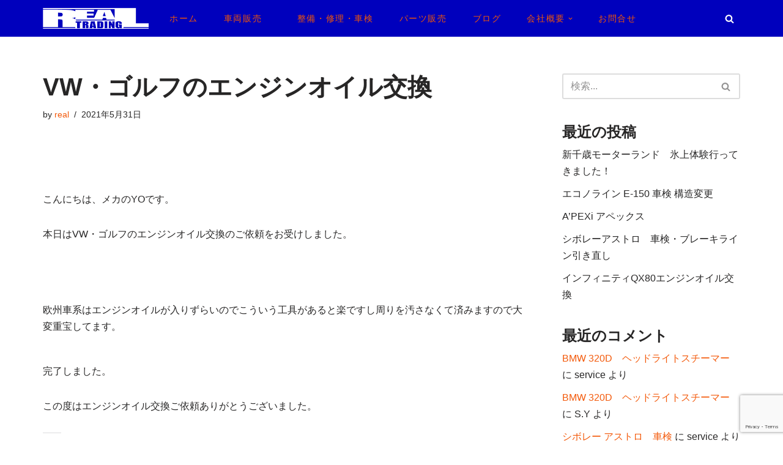

--- FILE ---
content_type: text/html; charset=UTF-8
request_url: http://gpsreal.com/2021/05/31/vw%E3%83%BB%E3%82%B4%E3%83%AB%E3%83%95%E3%81%AE%E3%82%A8%E3%83%B3%E3%82%B8%E3%83%B3%E3%82%AA%E3%82%A4%E3%83%AB%E4%BA%A4%E6%8F%9B/
body_size: 24029
content:
<!DOCTYPE html>
<html dir="ltr" lang="ja" prefix="og: https://ogp.me/ns#">

<head>
	
	<meta charset="UTF-8">
	<meta name="viewport" content="width=device-width, initial-scale=1, minimum-scale=1">
	<link rel="profile" href="http://gmpg.org/xfn/11">
			<link rel="pingback" href="http://gpsreal.com/xmlrpc.php">
		<script type="text/javascript">
(()=>{var e={};e.g=function(){if("object"==typeof globalThis)return globalThis;try{return this||new Function("return this")()}catch(e){if("object"==typeof window)return window}}(),function({ampUrl:n,isCustomizePreview:t,isAmpDevMode:r,noampQueryVarName:o,noampQueryVarValue:s,disabledStorageKey:i,mobileUserAgents:a,regexRegex:c}){if("undefined"==typeof sessionStorage)return;const d=new RegExp(c);if(!a.some((e=>{const n=e.match(d);return!(!n||!new RegExp(n[1],n[2]).test(navigator.userAgent))||navigator.userAgent.includes(e)})))return;e.g.addEventListener("DOMContentLoaded",(()=>{const e=document.getElementById("amp-mobile-version-switcher");if(!e)return;e.hidden=!1;const n=e.querySelector("a[href]");n&&n.addEventListener("click",(()=>{sessionStorage.removeItem(i)}))}));const g=r&&["paired-browsing-non-amp","paired-browsing-amp"].includes(window.name);if(sessionStorage.getItem(i)||t||g)return;const u=new URL(location.href),m=new URL(n);m.hash=u.hash,u.searchParams.has(o)&&s===u.searchParams.get(o)?sessionStorage.setItem(i,"1"):m.href!==u.href&&(window.stop(),location.replace(m.href))}({"ampUrl":"http:\/\/gpsreal.com\/2021\/05\/31\/vw%E3%83%BB%E3%82%B4%E3%83%AB%E3%83%95%E3%81%AE%E3%82%A8%E3%83%B3%E3%82%B8%E3%83%B3%E3%82%AA%E3%82%A4%E3%83%AB%E4%BA%A4%E6%8F%9B\/?amp=1","noampQueryVarName":"noamp","noampQueryVarValue":"mobile","disabledStorageKey":"amp_mobile_redirect_disabled","mobileUserAgents":["Mobile","Android","Silk\/","Kindle","BlackBerry","Opera Mini","Opera Mobi"],"regexRegex":"^\\\/((?:.|\\n)+)\\\/([i]*)$","isCustomizePreview":false,"isAmpDevMode":false})})();
</script>
<title>VW・ゴルフのエンジンオイル交換 - REALTRADING</title>

		<!-- All in One SEO 4.6.2 - aioseo.com -->
		<meta name="description" content="こんにちは、メカのYOです。 本日はVW・ゴルフのエンジンオイル交換のご依頼をお受けしました。 欧州車系はエン" />
		<meta name="robots" content="max-image-preview:large" />
		<link rel="canonical" href="http://gpsreal.com/2021/05/31/vw%e3%83%bb%e3%82%b4%e3%83%ab%e3%83%95%e3%81%ae%e3%82%a8%e3%83%b3%e3%82%b8%e3%83%b3%e3%82%aa%e3%82%a4%e3%83%ab%e4%ba%a4%e6%8f%9b/" />
		<meta name="generator" content="All in One SEO (AIOSEO) 4.6.2" />
		<meta property="og:locale" content="ja_JP" />
		<meta property="og:site_name" content="REALTRADING - 弊社は北米車・欧州車・国産車etc、メーカーや車種等を問わずパーツ販売・車両販売・車両整備・ボディコーティングなど、お客様のお車をトータル的にサポート出来る会社作りを目指しております。" />
		<meta property="og:type" content="article" />
		<meta property="og:title" content="VW・ゴルフのエンジンオイル交換 - REALTRADING" />
		<meta property="og:description" content="こんにちは、メカのYOです。 本日はVW・ゴルフのエンジンオイル交換のご依頼をお受けしました。 欧州車系はエン" />
		<meta property="og:url" content="http://gpsreal.com/2021/05/31/vw%e3%83%bb%e3%82%b4%e3%83%ab%e3%83%95%e3%81%ae%e3%82%a8%e3%83%b3%e3%82%b8%e3%83%b3%e3%82%aa%e3%82%a4%e3%83%ab%e4%ba%a4%e6%8f%9b/" />
		<meta property="article:published_time" content="2021-05-31T05:38:51+00:00" />
		<meta property="article:modified_time" content="2021-05-31T05:38:51+00:00" />
		<meta property="article:publisher" content="https://www.facebook.com/realtrading358/" />
		<meta name="twitter:card" content="summary" />
		<meta name="twitter:title" content="VW・ゴルフのエンジンオイル交換 - REALTRADING" />
		<meta name="twitter:description" content="こんにちは、メカのYOです。 本日はVW・ゴルフのエンジンオイル交換のご依頼をお受けしました。 欧州車系はエン" />
		<script type="application/ld+json" class="aioseo-schema">
			{"@context":"https:\/\/schema.org","@graph":[{"@type":"BlogPosting","@id":"http:\/\/gpsreal.com\/2021\/05\/31\/vw%e3%83%bb%e3%82%b4%e3%83%ab%e3%83%95%e3%81%ae%e3%82%a8%e3%83%b3%e3%82%b8%e3%83%b3%e3%82%aa%e3%82%a4%e3%83%ab%e4%ba%a4%e6%8f%9b\/#blogposting","name":"VW\u30fb\u30b4\u30eb\u30d5\u306e\u30a8\u30f3\u30b8\u30f3\u30aa\u30a4\u30eb\u4ea4\u63db - REALTRADING","headline":"VW\u30fb\u30b4\u30eb\u30d5\u306e\u30a8\u30f3\u30b8\u30f3\u30aa\u30a4\u30eb\u4ea4\u63db","author":{"@id":"http:\/\/gpsreal.com\/author\/real\/#author"},"publisher":{"@id":"http:\/\/gpsreal.com\/#organization"},"image":{"@type":"ImageObject","url":29469},"datePublished":"2021-05-31T14:38:51+09:00","dateModified":"2021-05-31T14:38:51+09:00","inLanguage":"ja","mainEntityOfPage":{"@id":"http:\/\/gpsreal.com\/2021\/05\/31\/vw%e3%83%bb%e3%82%b4%e3%83%ab%e3%83%95%e3%81%ae%e3%82%a8%e3%83%b3%e3%82%b8%e3%83%b3%e3%82%aa%e3%82%a4%e3%83%ab%e4%ba%a4%e6%8f%9b\/#webpage"},"isPartOf":{"@id":"http:\/\/gpsreal.com\/2021\/05\/31\/vw%e3%83%bb%e3%82%b4%e3%83%ab%e3%83%95%e3%81%ae%e3%82%a8%e3%83%b3%e3%82%b8%e3%83%b3%e3%82%aa%e3%82%a4%e3%83%ab%e4%ba%a4%e6%8f%9b\/#webpage"},"articleSection":"b.\u6b27\u5dde\u8eca\u306e\u8eca\u691c\u30fb\u4fee\u7406\u30fb\u6574\u5099, VW\u30fb\u30a2\u30a6\u30c7\u30a3\u306e\u8eca\u691c\u30fb\u4fee\u7406\u30fb\u6574\u5099"},{"@type":"BreadcrumbList","@id":"http:\/\/gpsreal.com\/2021\/05\/31\/vw%e3%83%bb%e3%82%b4%e3%83%ab%e3%83%95%e3%81%ae%e3%82%a8%e3%83%b3%e3%82%b8%e3%83%b3%e3%82%aa%e3%82%a4%e3%83%ab%e4%ba%a4%e6%8f%9b\/#breadcrumblist","itemListElement":[{"@type":"ListItem","@id":"http:\/\/gpsreal.com\/#listItem","position":1,"name":"\u5bb6","item":"http:\/\/gpsreal.com\/","nextItem":"http:\/\/gpsreal.com\/2021\/#listItem"},{"@type":"ListItem","@id":"http:\/\/gpsreal.com\/2021\/#listItem","position":2,"name":"2021","item":"http:\/\/gpsreal.com\/2021\/","nextItem":"http:\/\/gpsreal.com\/2021\/05\/#listItem","previousItem":"http:\/\/gpsreal.com\/#listItem"},{"@type":"ListItem","@id":"http:\/\/gpsreal.com\/2021\/05\/#listItem","position":3,"name":"May","item":"http:\/\/gpsreal.com\/2021\/05\/","nextItem":"http:\/\/gpsreal.com\/2021\/05\/31\/#listItem","previousItem":"http:\/\/gpsreal.com\/2021\/#listItem"},{"@type":"ListItem","@id":"http:\/\/gpsreal.com\/2021\/05\/31\/#listItem","position":4,"name":"31","item":"http:\/\/gpsreal.com\/2021\/05\/31\/","nextItem":"http:\/\/gpsreal.com\/2021\/05\/31\/vw%e3%83%bb%e3%82%b4%e3%83%ab%e3%83%95%e3%81%ae%e3%82%a8%e3%83%b3%e3%82%b8%e3%83%b3%e3%82%aa%e3%82%a4%e3%83%ab%e4%ba%a4%e6%8f%9b\/#listItem","previousItem":"http:\/\/gpsreal.com\/2021\/05\/#listItem"},{"@type":"ListItem","@id":"http:\/\/gpsreal.com\/2021\/05\/31\/vw%e3%83%bb%e3%82%b4%e3%83%ab%e3%83%95%e3%81%ae%e3%82%a8%e3%83%b3%e3%82%b8%e3%83%b3%e3%82%aa%e3%82%a4%e3%83%ab%e4%ba%a4%e6%8f%9b\/#listItem","position":5,"name":"VW\u30fb\u30b4\u30eb\u30d5\u306e\u30a8\u30f3\u30b8\u30f3\u30aa\u30a4\u30eb\u4ea4\u63db","previousItem":"http:\/\/gpsreal.com\/2021\/05\/31\/#listItem"}]},{"@type":"Organization","@id":"http:\/\/gpsreal.com\/#organization","name":"REALTRADING","url":"http:\/\/gpsreal.com\/","logo":{"@type":"ImageObject","url":"http:\/\/www.gpsreal.com\/wp-content\/uploads\/2021\/08\/cropped-logo.gif","@id":"http:\/\/gpsreal.com\/2021\/05\/31\/vw%e3%83%bb%e3%82%b4%e3%83%ab%e3%83%95%e3%81%ae%e3%82%a8%e3%83%b3%e3%82%b8%e3%83%b3%e3%82%aa%e3%82%a4%e3%83%ab%e4%ba%a4%e6%8f%9b\/#organizationLogo"},"image":{"@id":"http:\/\/gpsreal.com\/2021\/05\/31\/vw%e3%83%bb%e3%82%b4%e3%83%ab%e3%83%95%e3%81%ae%e3%82%a8%e3%83%b3%e3%82%b8%e3%83%b3%e3%82%aa%e3%82%a4%e3%83%ab%e4%ba%a4%e6%8f%9b\/#organizationLogo"},"sameAs":["https:\/\/www.facebook.com\/realtrading358\/","https:\/\/www.instagram.com\/real_trading.lab\/"]},{"@type":"Person","@id":"http:\/\/gpsreal.com\/author\/real\/#author","url":"http:\/\/gpsreal.com\/author\/real\/","name":"real","image":{"@type":"ImageObject","@id":"http:\/\/gpsreal.com\/2021\/05\/31\/vw%e3%83%bb%e3%82%b4%e3%83%ab%e3%83%95%e3%81%ae%e3%82%a8%e3%83%b3%e3%82%b8%e3%83%b3%e3%82%aa%e3%82%a4%e3%83%ab%e4%ba%a4%e6%8f%9b\/#authorImage","url":"http:\/\/2.gravatar.com\/avatar\/e7702503093bcf1ea76d2dd4148ec6db?s=96&d=mm&r=g","width":96,"height":96,"caption":"real"}},{"@type":"WebPage","@id":"http:\/\/gpsreal.com\/2021\/05\/31\/vw%e3%83%bb%e3%82%b4%e3%83%ab%e3%83%95%e3%81%ae%e3%82%a8%e3%83%b3%e3%82%b8%e3%83%b3%e3%82%aa%e3%82%a4%e3%83%ab%e4%ba%a4%e6%8f%9b\/#webpage","url":"http:\/\/gpsreal.com\/2021\/05\/31\/vw%e3%83%bb%e3%82%b4%e3%83%ab%e3%83%95%e3%81%ae%e3%82%a8%e3%83%b3%e3%82%b8%e3%83%b3%e3%82%aa%e3%82%a4%e3%83%ab%e4%ba%a4%e6%8f%9b\/","name":"VW\u30fb\u30b4\u30eb\u30d5\u306e\u30a8\u30f3\u30b8\u30f3\u30aa\u30a4\u30eb\u4ea4\u63db - REALTRADING","description":"\u3053\u3093\u306b\u3061\u306f\u3001\u30e1\u30ab\u306eYO\u3067\u3059\u3002 \u672c\u65e5\u306fVW\u30fb\u30b4\u30eb\u30d5\u306e\u30a8\u30f3\u30b8\u30f3\u30aa\u30a4\u30eb\u4ea4\u63db\u306e\u3054\u4f9d\u983c\u3092\u304a\u53d7\u3051\u3057\u307e\u3057\u305f\u3002 \u6b27\u5dde\u8eca\u7cfb\u306f\u30a8\u30f3","inLanguage":"ja","isPartOf":{"@id":"http:\/\/gpsreal.com\/#website"},"breadcrumb":{"@id":"http:\/\/gpsreal.com\/2021\/05\/31\/vw%e3%83%bb%e3%82%b4%e3%83%ab%e3%83%95%e3%81%ae%e3%82%a8%e3%83%b3%e3%82%b8%e3%83%b3%e3%82%aa%e3%82%a4%e3%83%ab%e4%ba%a4%e6%8f%9b\/#breadcrumblist"},"author":{"@id":"http:\/\/gpsreal.com\/author\/real\/#author"},"creator":{"@id":"http:\/\/gpsreal.com\/author\/real\/#author"},"image":{"@type":"ImageObject","url":29469,"@id":"http:\/\/gpsreal.com\/2021\/05\/31\/vw%e3%83%bb%e3%82%b4%e3%83%ab%e3%83%95%e3%81%ae%e3%82%a8%e3%83%b3%e3%82%b8%e3%83%b3%e3%82%aa%e3%82%a4%e3%83%ab%e4%ba%a4%e6%8f%9b\/#mainImage"},"primaryImageOfPage":{"@id":"http:\/\/gpsreal.com\/2021\/05\/31\/vw%e3%83%bb%e3%82%b4%e3%83%ab%e3%83%95%e3%81%ae%e3%82%a8%e3%83%b3%e3%82%b8%e3%83%b3%e3%82%aa%e3%82%a4%e3%83%ab%e4%ba%a4%e6%8f%9b\/#mainImage"},"datePublished":"2021-05-31T14:38:51+09:00","dateModified":"2021-05-31T14:38:51+09:00"},{"@type":"WebSite","@id":"http:\/\/gpsreal.com\/#website","url":"http:\/\/gpsreal.com\/","name":"REALTRADING","description":"\u5f0a\u793e\u306f\u5317\u7c73\u8eca\u30fb\u6b27\u5dde\u8eca\u30fb\u56fd\u7523\u8ecaetc\u3001\u30e1\u30fc\u30ab\u30fc\u3084\u8eca\u7a2e\u7b49\u3092\u554f\u308f\u305a\u30d1\u30fc\u30c4\u8ca9\u58f2\u30fb\u8eca\u4e21\u8ca9\u58f2\u30fb\u8eca\u4e21\u6574\u5099\u30fb\u30dc\u30c7\u30a3\u30b3\u30fc\u30c6\u30a3\u30f3\u30b0\u306a\u3069\u3001\u304a\u5ba2\u69d8\u306e\u304a\u8eca\u3092\u30c8\u30fc\u30bf\u30eb\u7684\u306b\u30b5\u30dd\u30fc\u30c8\u51fa\u6765\u308b\u4f1a\u793e\u4f5c\u308a\u3092\u76ee\u6307\u3057\u3066\u304a\u308a\u307e\u3059\u3002","inLanguage":"ja","publisher":{"@id":"http:\/\/gpsreal.com\/#organization"}}]}
		</script>
		<!-- All in One SEO -->

<link rel='dns-prefetch' href='//stats.wp.com' />
<link rel="alternate" type="application/rss+xml" title="REALTRADING &raquo; フィード" href="http://gpsreal.com/feed/" />
<link rel="alternate" type="application/rss+xml" title="REALTRADING &raquo; コメントフィード" href="http://gpsreal.com/comments/feed/" />
<link rel="alternate" type="text/calendar" title="REALTRADING &raquo; iCal フィード" href="http://gpsreal.com/events/?ical=1" />
<link rel="alternate" type="application/rss+xml" title="REALTRADING &raquo; VW・ゴルフのエンジンオイル交換 のコメントのフィード" href="http://gpsreal.com/2021/05/31/vw%e3%83%bb%e3%82%b4%e3%83%ab%e3%83%95%e3%81%ae%e3%82%a8%e3%83%b3%e3%82%b8%e3%83%b3%e3%82%aa%e3%82%a4%e3%83%ab%e4%ba%a4%e6%8f%9b/feed/" />
		<!-- This site uses the Google Analytics by MonsterInsights plugin v8.26.0 - Using Analytics tracking - https://www.monsterinsights.com/ -->
		<!-- Note: MonsterInsights is not currently configured on this site. The site owner needs to authenticate with Google Analytics in the MonsterInsights settings panel. -->
					<!-- No tracking code set -->
				<!-- / Google Analytics by MonsterInsights -->
		<script type="text/javascript">
window._wpemojiSettings = {"baseUrl":"https:\/\/s.w.org\/images\/core\/emoji\/14.0.0\/72x72\/","ext":".png","svgUrl":"https:\/\/s.w.org\/images\/core\/emoji\/14.0.0\/svg\/","svgExt":".svg","source":{"concatemoji":"http:\/\/gpsreal.com\/wp-includes\/js\/wp-emoji-release.min.js?ver=6.1"}};
/*! This file is auto-generated */
!function(e,a,t){var n,r,o,i=a.createElement("canvas"),p=i.getContext&&i.getContext("2d");function s(e,t){var a=String.fromCharCode,e=(p.clearRect(0,0,i.width,i.height),p.fillText(a.apply(this,e),0,0),i.toDataURL());return p.clearRect(0,0,i.width,i.height),p.fillText(a.apply(this,t),0,0),e===i.toDataURL()}function c(e){var t=a.createElement("script");t.src=e,t.defer=t.type="text/javascript",a.getElementsByTagName("head")[0].appendChild(t)}for(o=Array("flag","emoji"),t.supports={everything:!0,everythingExceptFlag:!0},r=0;r<o.length;r++)t.supports[o[r]]=function(e){if(p&&p.fillText)switch(p.textBaseline="top",p.font="600 32px Arial",e){case"flag":return s([127987,65039,8205,9895,65039],[127987,65039,8203,9895,65039])?!1:!s([55356,56826,55356,56819],[55356,56826,8203,55356,56819])&&!s([55356,57332,56128,56423,56128,56418,56128,56421,56128,56430,56128,56423,56128,56447],[55356,57332,8203,56128,56423,8203,56128,56418,8203,56128,56421,8203,56128,56430,8203,56128,56423,8203,56128,56447]);case"emoji":return!s([129777,127995,8205,129778,127999],[129777,127995,8203,129778,127999])}return!1}(o[r]),t.supports.everything=t.supports.everything&&t.supports[o[r]],"flag"!==o[r]&&(t.supports.everythingExceptFlag=t.supports.everythingExceptFlag&&t.supports[o[r]]);t.supports.everythingExceptFlag=t.supports.everythingExceptFlag&&!t.supports.flag,t.DOMReady=!1,t.readyCallback=function(){t.DOMReady=!0},t.supports.everything||(n=function(){t.readyCallback()},a.addEventListener?(a.addEventListener("DOMContentLoaded",n,!1),e.addEventListener("load",n,!1)):(e.attachEvent("onload",n),a.attachEvent("onreadystatechange",function(){"complete"===a.readyState&&t.readyCallback()})),(e=t.source||{}).concatemoji?c(e.concatemoji):e.wpemoji&&e.twemoji&&(c(e.twemoji),c(e.wpemoji)))}(window,document,window._wpemojiSettings);
</script>
<style type="text/css">
img.wp-smiley,
img.emoji {
	display: inline !important;
	border: none !important;
	box-shadow: none !important;
	height: 1em !important;
	width: 1em !important;
	margin: 0 0.07em !important;
	vertical-align: -0.1em !important;
	background: none !important;
	padding: 0 !important;
}
</style>
	<link rel='stylesheet' id='wp-block-library-css' href='http://gpsreal.com/wp-includes/css/dist/block-library/style.min.css?ver=6.1' type='text/css' media='all' />
<style id='wp-block-library-inline-css' type='text/css'>
.has-text-align-justify{text-align:justify;}
</style>
<link rel='stylesheet' id='jetpack-videopress-video-block-view-css' href='http://gpsreal.com/wp-content/plugins/jetpack/jetpack_vendor/automattic/jetpack-videopress/build/block-editor/blocks/video/view.css?minify=false&#038;ver=34ae973733627b74a14e' type='text/css' media='all' />
<link rel='stylesheet' id='mediaelement-css' href='http://gpsreal.com/wp-includes/js/mediaelement/mediaelementplayer-legacy.min.css?ver=4.2.17' type='text/css' media='all' />
<link rel='stylesheet' id='wp-mediaelement-css' href='http://gpsreal.com/wp-includes/js/mediaelement/wp-mediaelement.min.css?ver=6.1' type='text/css' media='all' />
<link rel='stylesheet' id='classic-theme-styles-css' href='http://gpsreal.com/wp-includes/css/classic-themes.min.css?ver=1' type='text/css' media='all' />
<style id='global-styles-inline-css' type='text/css'>
body{--wp--preset--color--black: #000000;--wp--preset--color--cyan-bluish-gray: #abb8c3;--wp--preset--color--white: #ffffff;--wp--preset--color--pale-pink: #f78da7;--wp--preset--color--vivid-red: #cf2e2e;--wp--preset--color--luminous-vivid-orange: #ff6900;--wp--preset--color--luminous-vivid-amber: #fcb900;--wp--preset--color--light-green-cyan: #7bdcb5;--wp--preset--color--vivid-green-cyan: #00d084;--wp--preset--color--pale-cyan-blue: #8ed1fc;--wp--preset--color--vivid-cyan-blue: #0693e3;--wp--preset--color--vivid-purple: #9b51e0;--wp--preset--color--neve-link-color: var(--nv-primary-accent);--wp--preset--color--neve-link-hover-color: var(--nv-secondary-accent);--wp--preset--color--nv-site-bg: var(--nv-site-bg);--wp--preset--color--nv-light-bg: var(--nv-light-bg);--wp--preset--color--nv-dark-bg: var(--nv-dark-bg);--wp--preset--color--neve-text-color: var(--nv-text-color);--wp--preset--color--nv-text-dark-bg: var(--nv-text-dark-bg);--wp--preset--color--nv-c-1: var(--nv-c-1);--wp--preset--color--nv-c-2: var(--nv-c-2);--wp--preset--gradient--vivid-cyan-blue-to-vivid-purple: linear-gradient(135deg,rgba(6,147,227,1) 0%,rgb(155,81,224) 100%);--wp--preset--gradient--light-green-cyan-to-vivid-green-cyan: linear-gradient(135deg,rgb(122,220,180) 0%,rgb(0,208,130) 100%);--wp--preset--gradient--luminous-vivid-amber-to-luminous-vivid-orange: linear-gradient(135deg,rgba(252,185,0,1) 0%,rgba(255,105,0,1) 100%);--wp--preset--gradient--luminous-vivid-orange-to-vivid-red: linear-gradient(135deg,rgba(255,105,0,1) 0%,rgb(207,46,46) 100%);--wp--preset--gradient--very-light-gray-to-cyan-bluish-gray: linear-gradient(135deg,rgb(238,238,238) 0%,rgb(169,184,195) 100%);--wp--preset--gradient--cool-to-warm-spectrum: linear-gradient(135deg,rgb(74,234,220) 0%,rgb(151,120,209) 20%,rgb(207,42,186) 40%,rgb(238,44,130) 60%,rgb(251,105,98) 80%,rgb(254,248,76) 100%);--wp--preset--gradient--blush-light-purple: linear-gradient(135deg,rgb(255,206,236) 0%,rgb(152,150,240) 100%);--wp--preset--gradient--blush-bordeaux: linear-gradient(135deg,rgb(254,205,165) 0%,rgb(254,45,45) 50%,rgb(107,0,62) 100%);--wp--preset--gradient--luminous-dusk: linear-gradient(135deg,rgb(255,203,112) 0%,rgb(199,81,192) 50%,rgb(65,88,208) 100%);--wp--preset--gradient--pale-ocean: linear-gradient(135deg,rgb(255,245,203) 0%,rgb(182,227,212) 50%,rgb(51,167,181) 100%);--wp--preset--gradient--electric-grass: linear-gradient(135deg,rgb(202,248,128) 0%,rgb(113,206,126) 100%);--wp--preset--gradient--midnight: linear-gradient(135deg,rgb(2,3,129) 0%,rgb(40,116,252) 100%);--wp--preset--duotone--dark-grayscale: url('#wp-duotone-dark-grayscale');--wp--preset--duotone--grayscale: url('#wp-duotone-grayscale');--wp--preset--duotone--purple-yellow: url('#wp-duotone-purple-yellow');--wp--preset--duotone--blue-red: url('#wp-duotone-blue-red');--wp--preset--duotone--midnight: url('#wp-duotone-midnight');--wp--preset--duotone--magenta-yellow: url('#wp-duotone-magenta-yellow');--wp--preset--duotone--purple-green: url('#wp-duotone-purple-green');--wp--preset--duotone--blue-orange: url('#wp-duotone-blue-orange');--wp--preset--font-size--small: 13px;--wp--preset--font-size--medium: 20px;--wp--preset--font-size--large: 36px;--wp--preset--font-size--x-large: 42px;--wp--preset--spacing--20: 0.44rem;--wp--preset--spacing--30: 0.67rem;--wp--preset--spacing--40: 1rem;--wp--preset--spacing--50: 1.5rem;--wp--preset--spacing--60: 2.25rem;--wp--preset--spacing--70: 3.38rem;--wp--preset--spacing--80: 5.06rem;}:where(.is-layout-flex){gap: 0.5em;}body .is-layout-flow > .alignleft{float: left;margin-inline-start: 0;margin-inline-end: 2em;}body .is-layout-flow > .alignright{float: right;margin-inline-start: 2em;margin-inline-end: 0;}body .is-layout-flow > .aligncenter{margin-left: auto !important;margin-right: auto !important;}body .is-layout-constrained > .alignleft{float: left;margin-inline-start: 0;margin-inline-end: 2em;}body .is-layout-constrained > .alignright{float: right;margin-inline-start: 2em;margin-inline-end: 0;}body .is-layout-constrained > .aligncenter{margin-left: auto !important;margin-right: auto !important;}body .is-layout-constrained > :where(:not(.alignleft):not(.alignright):not(.alignfull)){max-width: var(--wp--style--global--content-size);margin-left: auto !important;margin-right: auto !important;}body .is-layout-constrained > .alignwide{max-width: var(--wp--style--global--wide-size);}body .is-layout-flex{display: flex;}body .is-layout-flex{flex-wrap: wrap;align-items: center;}body .is-layout-flex > *{margin: 0;}:where(.wp-block-columns.is-layout-flex){gap: 2em;}.has-black-color{color: var(--wp--preset--color--black) !important;}.has-cyan-bluish-gray-color{color: var(--wp--preset--color--cyan-bluish-gray) !important;}.has-white-color{color: var(--wp--preset--color--white) !important;}.has-pale-pink-color{color: var(--wp--preset--color--pale-pink) !important;}.has-vivid-red-color{color: var(--wp--preset--color--vivid-red) !important;}.has-luminous-vivid-orange-color{color: var(--wp--preset--color--luminous-vivid-orange) !important;}.has-luminous-vivid-amber-color{color: var(--wp--preset--color--luminous-vivid-amber) !important;}.has-light-green-cyan-color{color: var(--wp--preset--color--light-green-cyan) !important;}.has-vivid-green-cyan-color{color: var(--wp--preset--color--vivid-green-cyan) !important;}.has-pale-cyan-blue-color{color: var(--wp--preset--color--pale-cyan-blue) !important;}.has-vivid-cyan-blue-color{color: var(--wp--preset--color--vivid-cyan-blue) !important;}.has-vivid-purple-color{color: var(--wp--preset--color--vivid-purple) !important;}.has-black-background-color{background-color: var(--wp--preset--color--black) !important;}.has-cyan-bluish-gray-background-color{background-color: var(--wp--preset--color--cyan-bluish-gray) !important;}.has-white-background-color{background-color: var(--wp--preset--color--white) !important;}.has-pale-pink-background-color{background-color: var(--wp--preset--color--pale-pink) !important;}.has-vivid-red-background-color{background-color: var(--wp--preset--color--vivid-red) !important;}.has-luminous-vivid-orange-background-color{background-color: var(--wp--preset--color--luminous-vivid-orange) !important;}.has-luminous-vivid-amber-background-color{background-color: var(--wp--preset--color--luminous-vivid-amber) !important;}.has-light-green-cyan-background-color{background-color: var(--wp--preset--color--light-green-cyan) !important;}.has-vivid-green-cyan-background-color{background-color: var(--wp--preset--color--vivid-green-cyan) !important;}.has-pale-cyan-blue-background-color{background-color: var(--wp--preset--color--pale-cyan-blue) !important;}.has-vivid-cyan-blue-background-color{background-color: var(--wp--preset--color--vivid-cyan-blue) !important;}.has-vivid-purple-background-color{background-color: var(--wp--preset--color--vivid-purple) !important;}.has-black-border-color{border-color: var(--wp--preset--color--black) !important;}.has-cyan-bluish-gray-border-color{border-color: var(--wp--preset--color--cyan-bluish-gray) !important;}.has-white-border-color{border-color: var(--wp--preset--color--white) !important;}.has-pale-pink-border-color{border-color: var(--wp--preset--color--pale-pink) !important;}.has-vivid-red-border-color{border-color: var(--wp--preset--color--vivid-red) !important;}.has-luminous-vivid-orange-border-color{border-color: var(--wp--preset--color--luminous-vivid-orange) !important;}.has-luminous-vivid-amber-border-color{border-color: var(--wp--preset--color--luminous-vivid-amber) !important;}.has-light-green-cyan-border-color{border-color: var(--wp--preset--color--light-green-cyan) !important;}.has-vivid-green-cyan-border-color{border-color: var(--wp--preset--color--vivid-green-cyan) !important;}.has-pale-cyan-blue-border-color{border-color: var(--wp--preset--color--pale-cyan-blue) !important;}.has-vivid-cyan-blue-border-color{border-color: var(--wp--preset--color--vivid-cyan-blue) !important;}.has-vivid-purple-border-color{border-color: var(--wp--preset--color--vivid-purple) !important;}.has-vivid-cyan-blue-to-vivid-purple-gradient-background{background: var(--wp--preset--gradient--vivid-cyan-blue-to-vivid-purple) !important;}.has-light-green-cyan-to-vivid-green-cyan-gradient-background{background: var(--wp--preset--gradient--light-green-cyan-to-vivid-green-cyan) !important;}.has-luminous-vivid-amber-to-luminous-vivid-orange-gradient-background{background: var(--wp--preset--gradient--luminous-vivid-amber-to-luminous-vivid-orange) !important;}.has-luminous-vivid-orange-to-vivid-red-gradient-background{background: var(--wp--preset--gradient--luminous-vivid-orange-to-vivid-red) !important;}.has-very-light-gray-to-cyan-bluish-gray-gradient-background{background: var(--wp--preset--gradient--very-light-gray-to-cyan-bluish-gray) !important;}.has-cool-to-warm-spectrum-gradient-background{background: var(--wp--preset--gradient--cool-to-warm-spectrum) !important;}.has-blush-light-purple-gradient-background{background: var(--wp--preset--gradient--blush-light-purple) !important;}.has-blush-bordeaux-gradient-background{background: var(--wp--preset--gradient--blush-bordeaux) !important;}.has-luminous-dusk-gradient-background{background: var(--wp--preset--gradient--luminous-dusk) !important;}.has-pale-ocean-gradient-background{background: var(--wp--preset--gradient--pale-ocean) !important;}.has-electric-grass-gradient-background{background: var(--wp--preset--gradient--electric-grass) !important;}.has-midnight-gradient-background{background: var(--wp--preset--gradient--midnight) !important;}.has-small-font-size{font-size: var(--wp--preset--font-size--small) !important;}.has-medium-font-size{font-size: var(--wp--preset--font-size--medium) !important;}.has-large-font-size{font-size: var(--wp--preset--font-size--large) !important;}.has-x-large-font-size{font-size: var(--wp--preset--font-size--x-large) !important;}
.wp-block-navigation a:where(:not(.wp-element-button)){color: inherit;}
:where(.wp-block-columns.is-layout-flex){gap: 2em;}
.wp-block-pullquote{font-size: 1.5em;line-height: 1.6;}
</style>
<link rel='stylesheet' id='amazonpolly-css' href='http://gpsreal.com/wp-content/plugins/amazon-polly/public/css/amazonpolly-public.css?ver=1.0.0' type='text/css' media='all' />
<link rel='stylesheet' id='biz-cal-style-css' href='http://gpsreal.com/wp-content/plugins/biz-calendar/biz-cal.css?ver=2.2.0' type='text/css' media='all' />
<link rel='stylesheet' id='contact-form-7-css' href='http://gpsreal.com/wp-content/plugins/contact-form-7/includes/css/styles.css?ver=5.7.5.1' type='text/css' media='all' />
<link rel='stylesheet' id='whats-new-style-css' href='http://gpsreal.com/wp-content/plugins/whats-new-genarator/whats-new.css?ver=2.0.2' type='text/css' media='all' />
<link rel='stylesheet' id='neve-style-css' href='http://gpsreal.com/wp-content/themes/neve/style-main-new.min.css?ver=3.7.4' type='text/css' media='all' />
<style id='neve-style-inline-css' type='text/css'>
.nv-meta-list li.meta:not(:last-child):after { content:"/" }.nv-meta-list .no-mobile{
			display:none;
		}.nv-meta-list li.last::after{
			content: ""!important;
		}@media (min-width: 769px) {
			.nv-meta-list .no-mobile {
				display: inline-block;
			}
			.nv-meta-list li.last:not(:last-child)::after {
		 		content: "/" !important;
			}
		}
 :root{ --container: 748px;--postwidth:100%; --primarybtnbg: #f2f1f9; --primarybtnhoverbg: var(--nv-primary-accent); --primarybtncolor: #fafafa; --secondarybtncolor: var(--nv-secondary-accent); --primarybtnhovercolor: #fff; --secondarybtnhovercolor: var(--nv-primary-accent);--primarybtnborderradius:3px;--secondarybtnborderradius:3px;--secondarybtnborderwidth:3px;--btnpadding:13px 15px;--primarybtnpadding:13px 15px;--secondarybtnpadding:calc(13px - 3px) calc(15px - 3px); --bodyfontfamily: Arial,Helvetica,sans-serif; --bodyfontsize: 15px; --bodylineheight: 1.6em; --bodyletterspacing: 0px; --bodyfontweight: 400; --bodytexttransform: none; --h1fontsize: 36px; --h1fontweight: 700; --h1lineheight: 1.2; --h1letterspacing: 0px; --h1texttransform: none; --h2fontsize: 28px; --h2fontweight: 700; --h2lineheight: 1.3; --h2letterspacing: 0px; --h2texttransform: none; --h3fontsize: 24px; --h3fontweight: 700; --h3lineheight: 1.4; --h3letterspacing: 0px; --h3texttransform: none; --h4fontsize: 20px; --h4fontweight: 700; --h4lineheight: 1.6; --h4letterspacing: 0px; --h4texttransform: none; --h5fontsize: 16px; --h5fontweight: 700; --h5lineheight: 1.6; --h5letterspacing: 0px; --h5texttransform: none; --h6fontsize: 14px; --h6fontweight: 700; --h6lineheight: 1.6; --h6letterspacing: 0px; --h6texttransform: none;--formfieldborderwidth:2px;--formfieldborderradius:3px; --formfieldbgcolor: var(--nv-site-bg); --formfieldbordercolor: #dddddd; --formfieldcolor: var(--nv-text-color);--formfieldpadding:10px 12px; } .has-neve-button-color-color{ color: #f2f1f9!important; } .has-neve-button-color-background-color{ background-color: #f2f1f9!important; } .single-post-container .alignfull > [class*="__inner-container"], .single-post-container .alignwide > [class*="__inner-container"]{ max-width:718px } .nv-meta-list{ --avatarsize: 20px; } .single .nv-meta-list{ --avatarsize: 20px; } .nv-post-cover{ --height: 250px;--padding:40px 15px;--justify: flex-start; --textalign: left; --valign: center; } .nv-post-cover .nv-title-meta-wrap, .nv-page-title-wrap, .entry-header{ --textalign: left; } .nv-is-boxed.nv-title-meta-wrap{ --padding:40px 15px; --bgcolor: var(--nv-dark-bg); } .nv-overlay{ --opacity: 50; --blendmode: normal; } .nv-is-boxed.nv-comments-wrap{ --padding:20px; } .nv-is-boxed.comment-respond{ --padding:20px; } .single:not(.single-product), .page{ --c-vspace:0 0 0 0;; } .global-styled{ --bgcolor: var(--nv-site-bg); } .header-top{ --rowbwidth:0px; --rowbcolor: var(--nv-light-bg); --color: #ffffff; --bgcolor: var(--nv-primary-accent); } .header-main{ --rowbwidth:0px; --rowbcolor: var(--nv-light-bg); --color: #ffffff; --bgcolor: #0000bd; } .header-bottom{ --rowbcolor: var(--nv-light-bg); --color: var(--nv-text-color); --bgcolor: var(--nv-site-bg); } .header-menu-sidebar-bg{ --justify: flex-start; --textalign: left;--flexg: 1;--wrapdropdownwidth: auto; --color: var(--nv-text-color); --bgcolor: var(--nv-site-bg); } .header-menu-sidebar{ width: 360px; } .builder-item--logo{ --maxwidth: 120px; --color: #ffffff; --fs: 24px;--padding:10px 0;--margin:0; --textalign: center;--justify: center; } .builder-item--nav-icon,.header-menu-sidebar .close-sidebar-panel .navbar-toggle{ --bgcolor: rgba(0, 0, 0, 0); --color: #ffffff;--borderradius:0;--borderwidth:1px; } .builder-item--nav-icon{ --label-margin:0 5px 0 0;;--padding:10px 15px;--margin:0; } .builder-item--primary-menu{ --color: var(--nv-primary-accent); --hovercolor: var(--nv-secondary-accent); --hovertextcolor: var(--nv-text-color); --activecolor: #1100ff; --spacing: 20px; --height: 25px;--padding:0;--margin:0; --fontsize: 1em; --lineheight: 1.6em; --letterspacing: 0px; --fontweight: 500; --texttransform: none; --iconsize: 1em; } .hfg-is-group.has-primary-menu .inherit-ff{ --inheritedfw: 500; } .builder-item--header_search_responsive{ --iconsize: 15px; --color: #ffffff; --formfieldfontsize: 14px;--formfieldborderwidth:2px;--formfieldborderradius:2px; --height: 40px;--padding:0 10px;--margin:0; } .footer-top-inner .row{ grid-template-columns:1fr 1fr 1fr; --valign: flex-start; } .footer-top{ --rowbcolor: var(--nv-light-bg); --color: var(--nv-text-color); --bgcolor: var(--nv-site-bg); } .footer-main-inner .row{ grid-template-columns:1fr 1fr 1fr; --valign: center; } .footer-main{ --rowbwidth:0px; --rowbcolor: var(--nv-light-bg); --color: #ffffff; --bgcolor: rgba(0, 0, 0, 0.81); } .footer-bottom-inner .row{ grid-template-columns:1fr 1fr 1fr; --valign: flex-end; } .footer-bottom{ --rowbcolor: var(--nv-light-bg); --color: var(--nv-text-dark-bg); --bgcolor: #202020; } .builder-item--footer-one-widgets{ --padding:33px;--margin:0; --textalign: left;--justify: flex-start; } .builder-item--footer-two-widgets{ --padding:0;--margin:0; --textalign: left;--justify: flex-start; } .builder-item--footer-three-widgets{ --padding:17px;--margin:0; --textalign: left;--justify: flex-start; } @media(min-width: 576px){ :root{ --container: 992px;--postwidth:50%;--btnpadding:13px 15px;--primarybtnpadding:13px 15px;--secondarybtnpadding:calc(13px - 3px) calc(15px - 3px); --bodyfontsize: 16px; --bodylineheight: 1.6em; --bodyletterspacing: 0px; --h1fontsize: 38px; --h1lineheight: 1.2; --h1letterspacing: 0px; --h2fontsize: 30px; --h2lineheight: 1.2; --h2letterspacing: 0px; --h3fontsize: 26px; --h3lineheight: 1.4; --h3letterspacing: 0px; --h4fontsize: 22px; --h4lineheight: 1.5; --h4letterspacing: 0px; --h5fontsize: 18px; --h5lineheight: 1.6; --h5letterspacing: 0px; --h6fontsize: 14px; --h6lineheight: 1.6; --h6letterspacing: 0px; } .single-post-container .alignfull > [class*="__inner-container"], .single-post-container .alignwide > [class*="__inner-container"]{ max-width:962px } .nv-meta-list{ --avatarsize: 20px; } .single .nv-meta-list{ --avatarsize: 20px; } .nv-post-cover{ --height: 320px;--padding:60px 30px;--justify: flex-start; --textalign: left; --valign: center; } .nv-post-cover .nv-title-meta-wrap, .nv-page-title-wrap, .entry-header{ --textalign: left; } .nv-is-boxed.nv-title-meta-wrap{ --padding:60px 30px; } .nv-is-boxed.nv-comments-wrap{ --padding:30px; } .nv-is-boxed.comment-respond{ --padding:30px; } .single:not(.single-product), .page{ --c-vspace:0 0 0 0;; } .header-top{ --rowbwidth:0px; } .header-main{ --rowbwidth:0px; } .header-menu-sidebar-bg{ --justify: flex-start; --textalign: left;--flexg: 1;--wrapdropdownwidth: auto; } .header-menu-sidebar{ width: 360px; } .builder-item--logo{ --maxwidth: 120px; --fs: 24px;--padding:10px 0;--margin:0; --textalign: center;--justify: center; } .builder-item--nav-icon{ --label-margin:0 5px 0 0;;--padding:10px 15px;--margin:0; } .builder-item--primary-menu{ --spacing: 20px; --height: 25px;--padding:0;--margin:0; --fontsize: 1em; --lineheight: 1.6em; --letterspacing: 0px; --iconsize: 1em; } .builder-item--header_search_responsive{ --formfieldfontsize: 14px;--formfieldborderwidth:2px;--formfieldborderradius:2px; --height: 40px;--padding:0 10px;--margin:0; } .footer-main{ --rowbwidth:0px; } .builder-item--footer-one-widgets{ --padding:0;--margin:0; --textalign: left;--justify: flex-start; } .builder-item--footer-two-widgets{ --padding:0;--margin:0; --textalign: left;--justify: flex-start; } .builder-item--footer-three-widgets{ --padding:0;--margin:0; --textalign: left;--justify: flex-start; } }@media(min-width: 960px){ :root{ --container: 1170px;--postwidth:25%;--btnpadding:13px 15px;--primarybtnpadding:13px 15px;--secondarybtnpadding:calc(13px - 3px) calc(15px - 3px); --bodyfontsize: 16px; --bodylineheight: 1.7em; --bodyletterspacing: 0px; --h1fontsize: 40px; --h1lineheight: 1.1; --h1letterspacing: 0px; --h2fontsize: 32px; --h2lineheight: 1.2; --h2letterspacing: 0px; --h3fontsize: 28px; --h3lineheight: 1.4; --h3letterspacing: 0px; --h4fontsize: 24px; --h4lineheight: 1.5; --h4letterspacing: 0px; --h5fontsize: 20px; --h5lineheight: 1.6; --h5letterspacing: 0px; --h6fontsize: 16px; --h6lineheight: 1.6; --h6letterspacing: 0px; } body:not(.single):not(.archive):not(.blog):not(.search):not(.error404) .neve-main > .container .col, body.post-type-archive-course .neve-main > .container .col, body.post-type-archive-llms_membership .neve-main > .container .col{ max-width: 100%; } body:not(.single):not(.archive):not(.blog):not(.search):not(.error404) .nv-sidebar-wrap, body.post-type-archive-course .nv-sidebar-wrap, body.post-type-archive-llms_membership .nv-sidebar-wrap{ max-width: 0%; } .neve-main > .archive-container .nv-index-posts.col{ max-width: 100%; } .neve-main > .archive-container .nv-sidebar-wrap{ max-width: 0%; } .neve-main > .single-post-container .nv-single-post-wrap.col{ max-width: 70%; } .single-post-container .alignfull > [class*="__inner-container"], .single-post-container .alignwide > [class*="__inner-container"]{ max-width:789px } .container-fluid.single-post-container .alignfull > [class*="__inner-container"], .container-fluid.single-post-container .alignwide > [class*="__inner-container"]{ max-width:calc(70% + 15px) } .neve-main > .single-post-container .nv-sidebar-wrap{ max-width: 30%; } .nv-meta-list{ --avatarsize: 20px; } .single .nv-meta-list{ --avatarsize: 20px; } .blog .blog-entry-title, .archive .blog-entry-title{ --fontsize: 0px; } .nv-post-cover{ --height: 400px;--padding:60px 40px;--justify: flex-start; --textalign: left; --valign: center; } .nv-post-cover .nv-title-meta-wrap, .nv-page-title-wrap, .entry-header{ --textalign: left; } .nv-is-boxed.nv-title-meta-wrap{ --padding:60px 40px; } .nv-is-boxed.nv-comments-wrap{ --padding:40px; } .nv-is-boxed.comment-respond{ --padding:40px; } .single:not(.single-product), .page{ --c-vspace:0 0 0 0;; } .header-top{ --rowbwidth:3px; } .header-main{ --rowbwidth:0px; } .header-menu-sidebar-bg{ --justify: flex-start; --textalign: left;--flexg: 1;--wrapdropdownwidth: auto; } .header-menu-sidebar{ width: 360px; } .builder-item--logo{ --maxwidth: 173px; --fs: 24px;--padding:5px 0;--margin:0; --textalign: center;--justify: center; } .builder-item--nav-icon{ --label-margin:0 5px 0 0;;--padding:10px 15px;--margin:0; } .builder-item--primary-menu{ --spacing: 34px; --height: 25px;--padding:0;--margin:0; --fontsize: 0.9em; --lineheight: 1.6em; --letterspacing: 1.6px; --iconsize: 0.9em; } .builder-item--header_search_responsive{ --formfieldfontsize: 14px;--formfieldborderwidth:2px;--formfieldborderradius:2px; --height: 40px;--padding:0 10px;--margin:0; } .footer-main{ --height:300px;--rowbwidth:0px; } .builder-item--footer-one-widgets{ --padding:0;--margin:0; --textalign: center;--justify: center; } .builder-item--footer-two-widgets{ --padding:0;--margin:0; --textalign: center;--justify: center; } .builder-item--footer-three-widgets{ --padding:0;--margin:0; --textalign: left;--justify: flex-start; } }:root{--nv-primary-accent:rgba(243,87,7,0.99);--nv-secondary-accent:#f77b07;--nv-site-bg:#ffffff;--nv-light-bg:#f4f5f7;--nv-dark-bg:#121212;--nv-text-color:#272626;--nv-text-dark-bg:#ffffff;--nv-c-1:#9463ae;--nv-c-2:#be574b;--nv-fallback-ff:Arial, Helvetica, sans-serif;}
</style>
<link rel='stylesheet' id='social-logos-css' href='http://gpsreal.com/wp-content/plugins/jetpack/_inc/social-logos/social-logos.min.css?ver=12.5.1' type='text/css' media='all' />
<link rel='stylesheet' id='jetpack_css-css' href='http://gpsreal.com/wp-content/plugins/jetpack/css/jetpack.css?ver=12.5.1' type='text/css' media='all' />
<script type='text/javascript' src='http://gpsreal.com/wp-includes/js/jquery/jquery.min.js?ver=3.6.1' id='jquery-core-js'></script>
<script type='text/javascript' src='http://gpsreal.com/wp-includes/js/jquery/jquery-migrate.min.js?ver=3.3.2' id='jquery-migrate-js'></script>
<script type='text/javascript' src='http://gpsreal.com/wp-content/plugins/amazon-polly/public/js/amazonpolly-public.js?ver=1.0.0' id='amazonpolly-js'></script>
<script type='text/javascript' id='biz-cal-script-js-extra'>
/* <![CDATA[ */
var bizcalOptions = {"holiday_title":"\u5b9a\u4f11\u65e5","sun":"on","holiday":"on","temp_holidays":"2022-05-02\r\n2022-05-03\r\n2022-05-04\r\n2022-05-05\r\n2022-07-18\r\n2022-08-10\r\n2022-08-11\r\n2022-08-12\r\n2022-08-13\r\n2022-08-15\r\n2022-08-16\r\n2022-08-17\r\n2022-09-19\r\n2022-09-23\r\n2022-10-10\r\n2022-11-03\r\n2022-11-23\r\n2022-12-29\r\n2022-12-30\r\n2022-12-31\r\n2023-01-02\r\n2023-01-03\r\n2023-01-04\r\n2023-01-05\r\n2023-01-09\r\n2023-02-11\r\n2023-02-23\r\n2023-03-21\r\n2023-04-29\r\n2023-05-03\r\n2023-05-04\r\n2023-05-05\r\n2023-05-06\r\n2023-05-08\r\n2023-06-24\r\n2023-08-10\r\n2023-08-11\r\n2023-08-12\r\n2023-08-13\r\n2023-08-14\r\n2023-08-15\r\n2023-08-16\r\n2023-09-18\r\n2023-09-23\r\n2023-10-09\r\n2023-11-03\r\n2023-11-23\r\n2023-12-29\r\n2023-12-30\r\n2024-01-01\r\n2024-01-02\r\n2024-01-03\r\n2024-01-04\r\n2024-01-08\r\n2024-02-12\r\n2024-02-23\r\n2024-03-20\r\n2024-04-29\r\n2024-04-30\r\n2024-05-01\r\n2024-05-02\r\n2024-05-03\r\n2024-05-04\r\n2024-05-06\r\n2024-07-15\r\n2024-08-10\r\n2024-08-12\r\n2024-08-13\r\n2024-08-14\r\n2024-08-15\r\n2024-08-16\r\n2024-08-17\r\n2024-09-16\r\n2024-09-23\r\n2024-10-14\r\n2024-11-04\r\n2024-11-23\r\n2024-12-30\r\n2024-12-31\r\n2025-01-01\r\n2025-01-02\r\n2025-01-03\r\n2025-01-04\r\n2025-01-13\r\n2025-02-11\r\n2025-02-24\r\n2025-03-20\r\n2025-04-29\r\n2025-04-30\r\n2025-05-01\r\n2025-05-02\r\n2025-05-03\r\n2025-05-05\r\n2025-05-06","temp_weekdays":"","eventday_title":"\u81e8\u6642\u4f11\u696d\u65e5","eventday_url":"","eventdays":"2022-06-25\r\n2023-06-23\r\n2023-03-06\r\n2023-12-28\r\n2024-01-12","month_limit":"\u5236\u9650\u306a\u3057","nextmonthlimit":"12","prevmonthlimit":"12","plugindir":"http:\/\/gpsreal.com\/wp-content\/plugins\/biz-calendar\/","national_holiday":""};
/* ]]> */
</script>
<script type='text/javascript' src='http://gpsreal.com/wp-content/plugins/biz-calendar/calendar.js?ver=2.2.0' id='biz-cal-script-js'></script>
<link rel="https://api.w.org/" href="http://gpsreal.com/wp-json/" /><link rel="alternate" type="application/json" href="http://gpsreal.com/wp-json/wp/v2/posts/29468" /><link rel="EditURI" type="application/rsd+xml" title="RSD" href="http://gpsreal.com/xmlrpc.php?rsd" />
<link rel="wlwmanifest" type="application/wlwmanifest+xml" href="http://gpsreal.com/wp-includes/wlwmanifest.xml" />
<meta name="generator" content="WordPress 6.1" />
<link rel='shortlink' href='http://gpsreal.com/?p=29468' />
<link rel="alternate" type="application/json+oembed" href="http://gpsreal.com/wp-json/oembed/1.0/embed?url=http%3A%2F%2Fgpsreal.com%2F2021%2F05%2F31%2Fvw%25e3%2583%25bb%25e3%2582%25b4%25e3%2583%25ab%25e3%2583%2595%25e3%2581%25ae%25e3%2582%25a8%25e3%2583%25b3%25e3%2582%25b8%25e3%2583%25b3%25e3%2582%25aa%25e3%2582%25a4%25e3%2583%25ab%25e4%25ba%25a4%25e6%258f%259b%2F" />
<link rel="alternate" type="text/xml+oembed" href="http://gpsreal.com/wp-json/oembed/1.0/embed?url=http%3A%2F%2Fgpsreal.com%2F2021%2F05%2F31%2Fvw%25e3%2583%25bb%25e3%2582%25b4%25e3%2583%25ab%25e3%2583%2595%25e3%2581%25ae%25e3%2582%25a8%25e3%2583%25b3%25e3%2582%25b8%25e3%2583%25b3%25e3%2582%25aa%25e3%2582%25a4%25e3%2583%25ab%25e4%25ba%25a4%25e6%258f%259b%2F&#038;format=xml" />
<link rel="alternate" type="text/html" media="only screen and (max-width: 640px)" href="http://gpsreal.com/2021/05/31/vw%E3%83%BB%E3%82%B4%E3%83%AB%E3%83%95%E3%81%AE%E3%82%A8%E3%83%B3%E3%82%B8%E3%83%B3%E3%82%AA%E3%82%A4%E3%83%AB%E4%BA%A4%E6%8F%9B/?amp=1"><meta name="tec-api-version" content="v1"><meta name="tec-api-origin" content="http://gpsreal.com"><link rel="alternate" href="http://gpsreal.com/wp-json/tribe/events/v1/" />	<style>img#wpstats{display:none}</style>
		<style type="text/css">.recentcomments a{display:inline !important;padding:0 !important;margin:0 !important;}</style><link rel="amphtml" href="http://gpsreal.com/2021/05/31/vw%E3%83%BB%E3%82%B4%E3%83%AB%E3%83%95%E3%81%AE%E3%82%A8%E3%83%B3%E3%82%B8%E3%83%B3%E3%82%AA%E3%82%A4%E3%83%AB%E4%BA%A4%E6%8F%9B/?amp=1"><style>#amp-mobile-version-switcher{left:0;position:absolute;width:100%;z-index:100}#amp-mobile-version-switcher>a{background-color:#444;border:0;color:#eaeaea;display:block;font-family:-apple-system,BlinkMacSystemFont,Segoe UI,Roboto,Oxygen-Sans,Ubuntu,Cantarell,Helvetica Neue,sans-serif;font-size:16px;font-weight:600;padding:15px 0;text-align:center;-webkit-text-decoration:none;text-decoration:none}#amp-mobile-version-switcher>a:active,#amp-mobile-version-switcher>a:focus,#amp-mobile-version-switcher>a:hover{-webkit-text-decoration:underline;text-decoration:underline}</style><link rel="icon" href="http://gpsreal.com/wp-content/uploads/2021/12/SITE-150x150.png" sizes="32x32" />
<link rel="icon" href="http://gpsreal.com/wp-content/uploads/2021/12/SITE-300x300.png" sizes="192x192" />
<link rel="apple-touch-icon" href="http://gpsreal.com/wp-content/uploads/2021/12/SITE-300x300.png" />
<meta name="msapplication-TileImage" content="http://gpsreal.com/wp-content/uploads/2021/12/SITE-300x300.png" />

	</head>

<body  class="post-template-default single single-post postid-29468 single-format-standard tribe-no-js  nv-blog-grid nv-sidebar-right menu_sidebar_slide_left" id="neve_body"  >
<svg xmlns="http://www.w3.org/2000/svg" viewBox="0 0 0 0" width="0" height="0" focusable="false" role="none" style="visibility: hidden; position: absolute; left: -9999px; overflow: hidden;" ><defs><filter id="wp-duotone-dark-grayscale"><feColorMatrix color-interpolation-filters="sRGB" type="matrix" values=" .299 .587 .114 0 0 .299 .587 .114 0 0 .299 .587 .114 0 0 .299 .587 .114 0 0 " /><feComponentTransfer color-interpolation-filters="sRGB" ><feFuncR type="table" tableValues="0 0.49803921568627" /><feFuncG type="table" tableValues="0 0.49803921568627" /><feFuncB type="table" tableValues="0 0.49803921568627" /><feFuncA type="table" tableValues="1 1" /></feComponentTransfer><feComposite in2="SourceGraphic" operator="in" /></filter></defs></svg><svg xmlns="http://www.w3.org/2000/svg" viewBox="0 0 0 0" width="0" height="0" focusable="false" role="none" style="visibility: hidden; position: absolute; left: -9999px; overflow: hidden;" ><defs><filter id="wp-duotone-grayscale"><feColorMatrix color-interpolation-filters="sRGB" type="matrix" values=" .299 .587 .114 0 0 .299 .587 .114 0 0 .299 .587 .114 0 0 .299 .587 .114 0 0 " /><feComponentTransfer color-interpolation-filters="sRGB" ><feFuncR type="table" tableValues="0 1" /><feFuncG type="table" tableValues="0 1" /><feFuncB type="table" tableValues="0 1" /><feFuncA type="table" tableValues="1 1" /></feComponentTransfer><feComposite in2="SourceGraphic" operator="in" /></filter></defs></svg><svg xmlns="http://www.w3.org/2000/svg" viewBox="0 0 0 0" width="0" height="0" focusable="false" role="none" style="visibility: hidden; position: absolute; left: -9999px; overflow: hidden;" ><defs><filter id="wp-duotone-purple-yellow"><feColorMatrix color-interpolation-filters="sRGB" type="matrix" values=" .299 .587 .114 0 0 .299 .587 .114 0 0 .299 .587 .114 0 0 .299 .587 .114 0 0 " /><feComponentTransfer color-interpolation-filters="sRGB" ><feFuncR type="table" tableValues="0.54901960784314 0.98823529411765" /><feFuncG type="table" tableValues="0 1" /><feFuncB type="table" tableValues="0.71764705882353 0.25490196078431" /><feFuncA type="table" tableValues="1 1" /></feComponentTransfer><feComposite in2="SourceGraphic" operator="in" /></filter></defs></svg><svg xmlns="http://www.w3.org/2000/svg" viewBox="0 0 0 0" width="0" height="0" focusable="false" role="none" style="visibility: hidden; position: absolute; left: -9999px; overflow: hidden;" ><defs><filter id="wp-duotone-blue-red"><feColorMatrix color-interpolation-filters="sRGB" type="matrix" values=" .299 .587 .114 0 0 .299 .587 .114 0 0 .299 .587 .114 0 0 .299 .587 .114 0 0 " /><feComponentTransfer color-interpolation-filters="sRGB" ><feFuncR type="table" tableValues="0 1" /><feFuncG type="table" tableValues="0 0.27843137254902" /><feFuncB type="table" tableValues="0.5921568627451 0.27843137254902" /><feFuncA type="table" tableValues="1 1" /></feComponentTransfer><feComposite in2="SourceGraphic" operator="in" /></filter></defs></svg><svg xmlns="http://www.w3.org/2000/svg" viewBox="0 0 0 0" width="0" height="0" focusable="false" role="none" style="visibility: hidden; position: absolute; left: -9999px; overflow: hidden;" ><defs><filter id="wp-duotone-midnight"><feColorMatrix color-interpolation-filters="sRGB" type="matrix" values=" .299 .587 .114 0 0 .299 .587 .114 0 0 .299 .587 .114 0 0 .299 .587 .114 0 0 " /><feComponentTransfer color-interpolation-filters="sRGB" ><feFuncR type="table" tableValues="0 0" /><feFuncG type="table" tableValues="0 0.64705882352941" /><feFuncB type="table" tableValues="0 1" /><feFuncA type="table" tableValues="1 1" /></feComponentTransfer><feComposite in2="SourceGraphic" operator="in" /></filter></defs></svg><svg xmlns="http://www.w3.org/2000/svg" viewBox="0 0 0 0" width="0" height="0" focusable="false" role="none" style="visibility: hidden; position: absolute; left: -9999px; overflow: hidden;" ><defs><filter id="wp-duotone-magenta-yellow"><feColorMatrix color-interpolation-filters="sRGB" type="matrix" values=" .299 .587 .114 0 0 .299 .587 .114 0 0 .299 .587 .114 0 0 .299 .587 .114 0 0 " /><feComponentTransfer color-interpolation-filters="sRGB" ><feFuncR type="table" tableValues="0.78039215686275 1" /><feFuncG type="table" tableValues="0 0.94901960784314" /><feFuncB type="table" tableValues="0.35294117647059 0.47058823529412" /><feFuncA type="table" tableValues="1 1" /></feComponentTransfer><feComposite in2="SourceGraphic" operator="in" /></filter></defs></svg><svg xmlns="http://www.w3.org/2000/svg" viewBox="0 0 0 0" width="0" height="0" focusable="false" role="none" style="visibility: hidden; position: absolute; left: -9999px; overflow: hidden;" ><defs><filter id="wp-duotone-purple-green"><feColorMatrix color-interpolation-filters="sRGB" type="matrix" values=" .299 .587 .114 0 0 .299 .587 .114 0 0 .299 .587 .114 0 0 .299 .587 .114 0 0 " /><feComponentTransfer color-interpolation-filters="sRGB" ><feFuncR type="table" tableValues="0.65098039215686 0.40392156862745" /><feFuncG type="table" tableValues="0 1" /><feFuncB type="table" tableValues="0.44705882352941 0.4" /><feFuncA type="table" tableValues="1 1" /></feComponentTransfer><feComposite in2="SourceGraphic" operator="in" /></filter></defs></svg><svg xmlns="http://www.w3.org/2000/svg" viewBox="0 0 0 0" width="0" height="0" focusable="false" role="none" style="visibility: hidden; position: absolute; left: -9999px; overflow: hidden;" ><defs><filter id="wp-duotone-blue-orange"><feColorMatrix color-interpolation-filters="sRGB" type="matrix" values=" .299 .587 .114 0 0 .299 .587 .114 0 0 .299 .587 .114 0 0 .299 .587 .114 0 0 " /><feComponentTransfer color-interpolation-filters="sRGB" ><feFuncR type="table" tableValues="0.098039215686275 1" /><feFuncG type="table" tableValues="0 0.66274509803922" /><feFuncB type="table" tableValues="0.84705882352941 0.41960784313725" /><feFuncA type="table" tableValues="1 1" /></feComponentTransfer><feComposite in2="SourceGraphic" operator="in" /></filter></defs></svg><div class="wrapper">
	
	<header class="header"  >
		<a class="neve-skip-link show-on-focus" href="#content" >
			コンテンツへスキップ		</a>
		<div id="header-grid"  class="hfg_header site-header">
	
<nav class="header--row header-main hide-on-mobile hide-on-tablet layout-full-contained nv-navbar has-center header--row"
	data-row-id="main" data-show-on="desktop">

	<div
		class="header--row-inner header-main-inner">
		<div class="container">
			<div
				class="row row--wrapper"
				data-section="hfg_header_layout_main" >
				<div class="hfg-slot left"><div class="builder-item desktop-center"><div class="item--inner builder-item--logo"
		data-section="title_tagline"
		data-item-id="logo">
	
<div class="site-logo">
	<a class="brand" href="http://gpsreal.com/" title="← REALTRADING"
			aria-label="REALTRADING 弊社は北米車・欧州車・国産車etc、メーカーや車種等を問わずパーツ販売・車両販売・車両整備・ボディコーティングなど、お客様のお車をトータル的にサポート出来る会社作りを目指しております。" rel="home"><img width="603" height="120" src="http://gpsreal.com/wp-content/uploads/2021/12/6.png" class="neve-site-logo skip-lazy" alt="" decoding="async" loading="lazy" data-variant="logo" srcset="http://gpsreal.com/wp-content/uploads/2021/12/6.png 603w, http://gpsreal.com/wp-content/uploads/2021/12/6-300x60.png 300w" sizes="(max-width: 603px) 100vw, 603px" /></a></div>
	</div>

</div></div><div class="hfg-slot center"><div class="builder-item has-nav"><div class="item--inner builder-item--primary-menu has_menu"
		data-section="header_menu_primary"
		data-item-id="primary-menu">
	<div class="nv-nav-wrap">
	<div role="navigation" class="nav-menu-primary"
			aria-label="メインメニュー">

		<ul id="nv-primary-navigation-main" class="primary-menu-ul nav-ul menu-desktop"><li id="menu-item-32029" class="menu-item menu-item-type-custom menu-item-object-custom menu-item-home menu-item-32029"><div class="wrap"><a href="http://gpsreal.com/">ホーム</a></div></li>
<li id="menu-item-31924" class="menu-item menu-item-type-post_type menu-item-object-page menu-item-31924"><div class="wrap"><a href="http://gpsreal.com/%e8%bb%8a%e4%b8%a1%e8%b2%a9%e5%a3%b2/">車両販売</a></div></li>
<li id="menu-item-32046" class="menu-item menu-item-type-post_type menu-item-object-page menu-item-32046"><div class="wrap"><a href="http://gpsreal.com/%e6%95%b4%e5%82%99/">　整備・修理・車検</a></div></li>
<li id="menu-item-31965" class="menu-item menu-item-type-post_type menu-item-object-page menu-item-31965"><div class="wrap"><a href="http://gpsreal.com/%e3%83%91%e3%83%bc%e3%83%84%e8%b2%a9%e5%a3%b2/">パーツ販売</a></div></li>
<li id="menu-item-32052" class="menu-item menu-item-type-post_type menu-item-object-page menu-item-32052"><div class="wrap"><a href="http://gpsreal.com/realtrading-blogs/">ブログ</a></div></li>
<li id="menu-item-32039" class="menu-item menu-item-type-post_type menu-item-object-page menu-item-has-children menu-item-32039"><div class="wrap"><a href="http://gpsreal.com/details/"><span class="menu-item-title-wrap dd-title">会社概要</span></a><div role="button" aria-pressed="false" aria-label="Open Submenu" tabindex="0" class="caret-wrap caret 6" style="margin-left:5px;"><span class="caret"><svg fill="currentColor" aria-label="ドロップダウン" xmlns="http://www.w3.org/2000/svg" viewBox="0 0 448 512"><path d="M207.029 381.476L12.686 187.132c-9.373-9.373-9.373-24.569 0-33.941l22.667-22.667c9.357-9.357 24.522-9.375 33.901-.04L224 284.505l154.745-154.021c9.379-9.335 24.544-9.317 33.901.04l22.667 22.667c9.373 9.373 9.373 24.569 0 33.941L240.971 381.476c-9.373 9.372-24.569 9.372-33.942 0z"/></svg></span></div></div>
<ul class="sub-menu">
	<li id="menu-item-32054" class="menu-item menu-item-type-post_type menu-item-object-page menu-item-32054"><div class="wrap"><a href="http://gpsreal.com/access/">レアルトレーディングまでのアクセス</a></div></li>
</ul>
</li>
<li id="menu-item-32031" class="menu-item menu-item-type-post_type menu-item-object-page menu-item-32031"><div class="wrap"><a href="http://gpsreal.com/inquiry/">お問合せ</a></div></li>
</ul>	</div>
</div>

	</div>

</div></div><div class="hfg-slot right"><div class="builder-item desktop-left"><div class="item--inner builder-item--header_search_responsive"
		data-section="header_search_responsive"
		data-item-id="header_search_responsive">
	<div class="nv-search-icon-component" >
	<div  class="menu-item-nav-search canvas">
		<a aria-label="検索" href="#" class="nv-icon nv-search" >
				<svg width="15" height="15" viewBox="0 0 1792 1792" xmlns="http://www.w3.org/2000/svg"><path d="M1216 832q0-185-131.5-316.5t-316.5-131.5-316.5 131.5-131.5 316.5 131.5 316.5 316.5 131.5 316.5-131.5 131.5-316.5zm512 832q0 52-38 90t-90 38q-54 0-90-38l-343-342q-179 124-399 124-143 0-273.5-55.5t-225-150-150-225-55.5-273.5 55.5-273.5 150-225 225-150 273.5-55.5 273.5 55.5 225 150 150 225 55.5 273.5q0 220-124 399l343 343q37 37 37 90z" /></svg>
			</a>		<div class="nv-nav-search" aria-label="search">
			<div class="form-wrap container responsive-search">
				
<form role="search"
	method="get"
	class="search-form"
	action="http://gpsreal.com/">
	<label>
		<span class="screen-reader-text">検索...</span>
	</label>
	<input type="search"
		class="search-field"
		aria-label="検索"
		placeholder="検索..."
		value=""
		name="s"/>
	<button type="submit"
			class="search-submit nv-submit"
			aria-label="検索">
					<span class="nv-search-icon-wrap">
				<span class="nv-icon nv-search" >
				<svg width="15" height="15" viewBox="0 0 1792 1792" xmlns="http://www.w3.org/2000/svg"><path d="M1216 832q0-185-131.5-316.5t-316.5-131.5-316.5 131.5-131.5 316.5 131.5 316.5 316.5 131.5 316.5-131.5 131.5-316.5zm512 832q0 52-38 90t-90 38q-54 0-90-38l-343-342q-179 124-399 124-143 0-273.5-55.5t-225-150-150-225-55.5-273.5 55.5-273.5 150-225 225-150 273.5-55.5 273.5 55.5 225 150 150 225 55.5 273.5q0 220-124 399l343 343q37 37 37 90z" /></svg>
			</span>			</span>
			</button>
	</form>
			</div>
							<div class="close-container container responsive-search">
					<button  class="close-responsive-search" aria-label="閉じる"
												>
						<svg width="50" height="50" viewBox="0 0 20 20" fill="#555555"><path d="M14.95 6.46L11.41 10l3.54 3.54l-1.41 1.41L10 11.42l-3.53 3.53l-1.42-1.42L8.58 10L5.05 6.47l1.42-1.42L10 8.58l3.54-3.53z"/></svg>
					</button>
				</div>
					</div>
	</div>
</div>
	</div>

</div></div>							</div>
		</div>
	</div>
</nav>


<nav class="header--row header-main hide-on-desktop layout-full-contained nv-navbar header--row"
	data-row-id="main" data-show-on="mobile">

	<div
		class="header--row-inner header-main-inner">
		<div class="container">
			<div
				class="row row--wrapper"
				data-section="hfg_header_layout_main" >
				<div class="hfg-slot left"><div class="builder-item mobile-center tablet-center"><div class="item--inner builder-item--logo"
		data-section="title_tagline"
		data-item-id="logo">
	
<div class="site-logo">
	<a class="brand" href="http://gpsreal.com/" title="← REALTRADING"
			aria-label="REALTRADING 弊社は北米車・欧州車・国産車etc、メーカーや車種等を問わずパーツ販売・車両販売・車両整備・ボディコーティングなど、お客様のお車をトータル的にサポート出来る会社作りを目指しております。" rel="home"><img width="603" height="120" src="http://gpsreal.com/wp-content/uploads/2021/12/6.png" class="neve-site-logo skip-lazy" alt="" decoding="async" loading="lazy" data-variant="logo" srcset="http://gpsreal.com/wp-content/uploads/2021/12/6.png 603w, http://gpsreal.com/wp-content/uploads/2021/12/6-300x60.png 300w" sizes="(max-width: 603px) 100vw, 603px" /></a></div>
	</div>

</div></div><div class="hfg-slot right"><div class="builder-item tablet-left mobile-left hfg-is-group"><div class="item--inner builder-item--header_search_responsive"
		data-section="header_search_responsive"
		data-item-id="header_search_responsive">
	<div class="nv-search-icon-component" >
	<div  class="menu-item-nav-search canvas">
		<a aria-label="検索" href="#" class="nv-icon nv-search" >
				<svg width="15" height="15" viewBox="0 0 1792 1792" xmlns="http://www.w3.org/2000/svg"><path d="M1216 832q0-185-131.5-316.5t-316.5-131.5-316.5 131.5-131.5 316.5 131.5 316.5 316.5 131.5 316.5-131.5 131.5-316.5zm512 832q0 52-38 90t-90 38q-54 0-90-38l-343-342q-179 124-399 124-143 0-273.5-55.5t-225-150-150-225-55.5-273.5 55.5-273.5 150-225 225-150 273.5-55.5 273.5 55.5 225 150 150 225 55.5 273.5q0 220-124 399l343 343q37 37 37 90z" /></svg>
			</a>		<div class="nv-nav-search" aria-label="search">
			<div class="form-wrap container responsive-search">
				
<form role="search"
	method="get"
	class="search-form"
	action="http://gpsreal.com/">
	<label>
		<span class="screen-reader-text">検索...</span>
	</label>
	<input type="search"
		class="search-field"
		aria-label="検索"
		placeholder="検索..."
		value=""
		name="s"/>
	<button type="submit"
			class="search-submit nv-submit"
			aria-label="検索">
					<span class="nv-search-icon-wrap">
				<span class="nv-icon nv-search" >
				<svg width="15" height="15" viewBox="0 0 1792 1792" xmlns="http://www.w3.org/2000/svg"><path d="M1216 832q0-185-131.5-316.5t-316.5-131.5-316.5 131.5-131.5 316.5 131.5 316.5 316.5 131.5 316.5-131.5 131.5-316.5zm512 832q0 52-38 90t-90 38q-54 0-90-38l-343-342q-179 124-399 124-143 0-273.5-55.5t-225-150-150-225-55.5-273.5 55.5-273.5 150-225 225-150 273.5-55.5 273.5 55.5 225 150 150 225 55.5 273.5q0 220-124 399l343 343q37 37 37 90z" /></svg>
			</span>			</span>
			</button>
	</form>
			</div>
							<div class="close-container container responsive-search">
					<button  class="close-responsive-search" aria-label="閉じる"
												>
						<svg width="50" height="50" viewBox="0 0 20 20" fill="#555555"><path d="M14.95 6.46L11.41 10l3.54 3.54l-1.41 1.41L10 11.42l-3.53 3.53l-1.42-1.42L8.58 10L5.05 6.47l1.42-1.42L10 8.58l3.54-3.53z"/></svg>
					</button>
				</div>
					</div>
	</div>
</div>
	</div>

<div class="item--inner builder-item--nav-icon"
		data-section="header_menu_icon"
		data-item-id="nav-icon">
	<div class="menu-mobile-toggle item-button navbar-toggle-wrapper">
	<button type="button" class=" navbar-toggle"
			value="ナビゲーションメニュー"
					aria-label="ナビゲーションメニュー "
			aria-expanded="false" onclick="if('undefined' !== typeof toggleAriaClick ) { toggleAriaClick() }">
					<span class="bars">
				<span class="icon-bar"></span>
				<span class="icon-bar"></span>
				<span class="icon-bar"></span>
			</span>
					<span class="screen-reader-text">ナビゲーションメニュー</span>
	</button>
</div> <!--.navbar-toggle-wrapper-->


	</div>

</div></div>							</div>
		</div>
	</div>
</nav>

<div
		id="header-menu-sidebar" class="header-menu-sidebar tcb menu-sidebar-panel slide_left hfg-pe"
		data-row-id="sidebar">
	<div id="header-menu-sidebar-bg" class="header-menu-sidebar-bg">
				<div class="close-sidebar-panel navbar-toggle-wrapper">
			<button type="button" class="hamburger is-active  navbar-toggle active" 					value="ナビゲーションメニュー"
					aria-label="ナビゲーションメニュー "
					aria-expanded="false" onclick="if('undefined' !== typeof toggleAriaClick ) { toggleAriaClick() }">
								<span class="bars">
						<span class="icon-bar"></span>
						<span class="icon-bar"></span>
						<span class="icon-bar"></span>
					</span>
								<span class="screen-reader-text">
			ナビゲーションメニュー					</span>
			</button>
		</div>
					<div id="header-menu-sidebar-inner" class="header-menu-sidebar-inner tcb ">
						<div class="builder-item has-nav"><div class="item--inner builder-item--primary-menu has_menu"
		data-section="header_menu_primary"
		data-item-id="primary-menu">
	<div class="nv-nav-wrap">
	<div role="navigation" class="nav-menu-primary"
			aria-label="メインメニュー">

		<ul id="nv-primary-navigation-sidebar" class="primary-menu-ul nav-ul menu-mobile"><li class="menu-item menu-item-type-custom menu-item-object-custom menu-item-home menu-item-32029"><div class="wrap"><a href="http://gpsreal.com/">ホーム</a></div></li>
<li class="menu-item menu-item-type-post_type menu-item-object-page menu-item-31924"><div class="wrap"><a href="http://gpsreal.com/%e8%bb%8a%e4%b8%a1%e8%b2%a9%e5%a3%b2/">車両販売</a></div></li>
<li class="menu-item menu-item-type-post_type menu-item-object-page menu-item-32046"><div class="wrap"><a href="http://gpsreal.com/%e6%95%b4%e5%82%99/">　整備・修理・車検</a></div></li>
<li class="menu-item menu-item-type-post_type menu-item-object-page menu-item-31965"><div class="wrap"><a href="http://gpsreal.com/%e3%83%91%e3%83%bc%e3%83%84%e8%b2%a9%e5%a3%b2/">パーツ販売</a></div></li>
<li class="menu-item menu-item-type-post_type menu-item-object-page menu-item-32052"><div class="wrap"><a href="http://gpsreal.com/realtrading-blogs/">ブログ</a></div></li>
<li class="menu-item menu-item-type-post_type menu-item-object-page menu-item-has-children menu-item-32039"><div class="wrap"><a href="http://gpsreal.com/details/"><span class="menu-item-title-wrap dd-title">会社概要</span></a><button tabindex="0" type="button" class="caret-wrap navbar-toggle 6 dropdown-open" style="margin-left:5px;"  aria-label="Toggle 会社概要"><span class="caret"><svg fill="currentColor" aria-label="ドロップダウン" xmlns="http://www.w3.org/2000/svg" viewBox="0 0 448 512"><path d="M207.029 381.476L12.686 187.132c-9.373-9.373-9.373-24.569 0-33.941l22.667-22.667c9.357-9.357 24.522-9.375 33.901-.04L224 284.505l154.745-154.021c9.379-9.335 24.544-9.317 33.901.04l22.667 22.667c9.373 9.373 9.373 24.569 0 33.941L240.971 381.476c-9.373 9.372-24.569 9.372-33.942 0z"/></svg></span></button></div>
<ul class="sub-menu dropdown-open">
	<li class="menu-item menu-item-type-post_type menu-item-object-page menu-item-32054"><div class="wrap"><a href="http://gpsreal.com/access/">レアルトレーディングまでのアクセス</a></div></li>
</ul>
</li>
<li class="menu-item menu-item-type-post_type menu-item-object-page menu-item-32031"><div class="wrap"><a href="http://gpsreal.com/inquiry/">お問合せ</a></div></li>
</ul>	</div>
</div>

	</div>

</div>					</div>
	</div>
</div>
<div class="header-menu-sidebar-overlay hfg-ov hfg-pe" onclick="if('undefined' !== typeof toggleAriaClick ) { toggleAriaClick() }"></div>
</div>
	</header>

	<style>.is-menu-sidebar .header-menu-sidebar { visibility: visible; }.is-menu-sidebar.menu_sidebar_slide_left .header-menu-sidebar { transform: translate3d(0, 0, 0); left: 0; }.is-menu-sidebar.menu_sidebar_slide_right .header-menu-sidebar { transform: translate3d(0, 0, 0); right: 0; }.is-menu-sidebar.menu_sidebar_pull_right .header-menu-sidebar, .is-menu-sidebar.menu_sidebar_pull_left .header-menu-sidebar { transform: translateX(0); }.is-menu-sidebar.menu_sidebar_dropdown .header-menu-sidebar { height: auto; }.is-menu-sidebar.menu_sidebar_dropdown .header-menu-sidebar-inner { max-height: 400px; padding: 20px 0; }.is-menu-sidebar.menu_sidebar_full_canvas .header-menu-sidebar { opacity: 1; }.header-menu-sidebar .menu-item-nav-search { pointer-events: none; }.header-menu-sidebar .menu-item-nav-search .is-menu-sidebar & { pointer-events: unset; }.nav-ul li:focus-within .wrap.active + .sub-menu { opacity: 1; visibility: visible; }.nav-ul li.neve-mega-menu:focus-within .wrap.active + .sub-menu { display: grid; }.nav-ul li > .wrap { display: flex; align-items: center; position: relative; padding: 0 4px; }.nav-ul:not(.menu-mobile):not(.neve-mega-menu) > li > .wrap > a { padding-top: 1px }</style><style>.header-menu-sidebar .nav-ul li .wrap { padding: 0 4px; }.header-menu-sidebar .nav-ul li .wrap a { flex-grow: 1; display: flex; }.header-menu-sidebar .nav-ul li .wrap a .dd-title { width: var(--wrapdropdownwidth); }.header-menu-sidebar .nav-ul li .wrap button { border: 0; z-index: 1; background: 0; }.header-menu-sidebar .nav-ul li:not([class*=block]):not(.menu-item-has-children) > .wrap > a { padding-right: calc(1em + (18px*2));}</style>

	
	<main id="content" class="neve-main">

	<div class="container single-post-container">
		<div class="row">
						<article id="post-29468"
					class="nv-single-post-wrap col post-29468 post type-post status-publish format-standard has-post-thumbnail hentry category-eurocars-blog category-vwaudi">
				<div class="entry-header" ><div class="nv-title-meta-wrap"><h1 class="title entry-title">VW・ゴルフのエンジンオイル交換</h1><ul class="nv-meta-list"><li  class="meta author vcard "><span class="author-name fn">by <a href="http://gpsreal.com/author/real/" title="real の投稿" rel="author">real</a></span></li><li class="meta date posted-on "><time class="entry-date published" datetime="2021-05-31T14:38:51+09:00" content="2021-05-31">2021年5月31日</time></li></ul></div></div><div class="nv-thumb-wrap"></div><div class="nv-content-wrap entry-content">
<figure class="wp-block-image size-large"><img decoding="async" src="https://gpsreal.com/wp/wp-content/uploads/2021/05/P1020564.jpg" alt="" class="wp-image-29469"/></figure>



<p>こんにちは、メカのYOです。</p>



<p>本日はVW・ゴルフのエンジンオイル交換のご依頼をお受けしました。</p>



<figure class="is-layout-flex wp-block-gallery-5 wp-block-gallery columns-1 is-cropped"><ul class="blocks-gallery-grid"><li class="blocks-gallery-item"><figure><img decoding="async" src="https://gpsreal.com/wp/wp-content/uploads/2021/05/P1020567.jpg" alt="" data-id="29470" data-full-url="https://gpsreal.com/wp/wp-content/uploads/2021/05/P1020567.jpg" data-link="https://gpsreal.com/?attachment_id=29470" class="wp-image-29470"/></figure></li></ul></figure>



<figure class="wp-block-image size-large"><img decoding="async" src="https://gpsreal.com/wp/wp-content/uploads/2021/05/P1020569.jpg" alt="" class="wp-image-29472"/></figure>



<p>欧州車系はエンジンオイルが入りずらいのでこういう工具があると楽ですし周りを汚さなくて済みますので大変重宝してます。</p>



<figure class="is-layout-flex wp-block-gallery-7 wp-block-gallery columns-2 is-cropped"><ul class="blocks-gallery-grid"><li class="blocks-gallery-item"><figure><img decoding="async" src="https://gpsreal.com/wp/wp-content/uploads/2021/05/P1020568.jpg" alt="" data-id="29471" data-full-url="https://gpsreal.com/wp/wp-content/uploads/2021/05/P1020568.jpg" data-link="https://gpsreal.com/?attachment_id=29471" class="wp-image-29471"/></figure></li><li class="blocks-gallery-item"><figure><img decoding="async" src="https://gpsreal.com/wp/wp-content/uploads/2021/05/P1020570.jpg" alt="" data-id="29473" data-full-url="https://gpsreal.com/wp/wp-content/uploads/2021/05/P1020570.jpg" data-link="https://gpsreal.com/?attachment_id=29473" class="wp-image-29473"/></figure></li></ul></figure>



<p>完了しました。</p>



<p>この度はエンジンオイル交換ご依頼ありがとうございました。</p>
<div class="sharedaddy sd-sharing-enabled"><div class="robots-nocontent sd-block sd-social sd-social-icon-text sd-sharing"><h3 class="sd-title">共有:</h3><div class="sd-content"><ul><li class="share-twitter"><a rel="nofollow noopener noreferrer" data-shared="sharing-twitter-29468" class="share-twitter sd-button share-icon" href="http://gpsreal.com/2021/05/31/vw%e3%83%bb%e3%82%b4%e3%83%ab%e3%83%95%e3%81%ae%e3%82%a8%e3%83%b3%e3%82%b8%e3%83%b3%e3%82%aa%e3%82%a4%e3%83%ab%e4%ba%a4%e6%8f%9b/?share=twitter" target="_blank" title="クリックして Twitter で共有" ><span>Twitter</span></a></li><li class="share-facebook"><a rel="nofollow noopener noreferrer" data-shared="sharing-facebook-29468" class="share-facebook sd-button share-icon" href="http://gpsreal.com/2021/05/31/vw%e3%83%bb%e3%82%b4%e3%83%ab%e3%83%95%e3%81%ae%e3%82%a8%e3%83%b3%e3%82%b8%e3%83%b3%e3%82%aa%e3%82%a4%e3%83%ab%e4%ba%a4%e6%8f%9b/?share=facebook" target="_blank" title="Facebook で共有するにはクリックしてください" ><span>Facebook</span></a></li><li class="share-end"></li></ul></div></div></div></div>
<div id="comments" class="comments-area">
	</div>
			</article>
			<div class="nv-sidebar-wrap col-sm-12 nv-right blog-sidebar " >
		<aside id="secondary" role="complementary">
		
		<style type="text/css">.widget_search .search-form .search-submit, .widget_search .search-form .search-field { height: auto; }</style><div id="search-2" class="widget widget_search">
<form role="search"
	method="get"
	class="search-form"
	action="http://gpsreal.com/">
	<label>
		<span class="screen-reader-text">検索...</span>
	</label>
	<input type="search"
		class="search-field"
		aria-label="検索"
		placeholder="検索..."
		value=""
		name="s"/>
	<button type="submit"
			class="search-submit nv-submit"
			aria-label="検索">
					<span class="nv-search-icon-wrap">
				<span class="nv-icon nv-search" >
				<svg width="15" height="15" viewBox="0 0 1792 1792" xmlns="http://www.w3.org/2000/svg"><path d="M1216 832q0-185-131.5-316.5t-316.5-131.5-316.5 131.5-131.5 316.5 131.5 316.5 316.5 131.5 316.5-131.5 131.5-316.5zm512 832q0 52-38 90t-90 38q-54 0-90-38l-343-342q-179 124-399 124-143 0-273.5-55.5t-225-150-150-225-55.5-273.5 55.5-273.5 150-225 225-150 273.5-55.5 273.5 55.5 225 150 150 225 55.5 273.5q0 220-124 399l343 343q37 37 37 90z" /></svg>
			</span>			</span>
			</button>
	</form>
</div>
		<div id="recent-posts-2" class="widget widget_recent_entries">
		<p class="widget-title">最近の投稿</p>
		<ul>
											<li>
					<a href="http://gpsreal.com/2026/01/27/%e6%96%b0%e5%8d%83%e6%ad%b3%e3%83%a2%e3%83%bc%e3%82%bf%e3%83%bc%e3%83%a9%e3%83%b3%e3%83%89%e3%80%80%e6%b0%b7%e4%b8%8a%e4%bd%93%e9%a8%93%e8%a1%8c%e3%81%a3%e3%81%a6%e3%81%8d%e3%81%be%e3%81%97%e3%81%9f/">新千歳モーターランド　氷上体験行ってきました！</a>
									</li>
											<li>
					<a href="http://gpsreal.com/2026/01/26/%e3%82%a8%e3%82%b3%e3%83%8e%e3%83%a9%e3%82%a4%e3%83%b3-e-150-%e8%bb%8a%e6%a4%9c-%e6%a7%8b%e9%80%a0%e5%a4%89%e6%9b%b4/">エコノライン E-150 車検 構造変更</a>
									</li>
											<li>
					<a href="http://gpsreal.com/2026/01/10/apexi-%e3%82%a2%e3%83%9a%e3%83%83%e3%82%af%e3%82%b9/">A&#8217;PEXi アペックス</a>
									</li>
											<li>
					<a href="http://gpsreal.com/2026/01/08/%e3%82%b7%e3%83%9c%e3%83%ac%e3%83%bc%e3%82%a2%e3%82%b9%e3%83%88%e3%83%ad%e3%80%80%e8%bb%8a%e6%a4%9c%e3%83%bb%e3%83%96%e3%83%ac%e3%83%bc%e3%82%ad%e3%83%a9%e3%82%a4%e3%83%b3%e5%bc%95%e3%81%8d%e7%9b%b4/">シボレーアストロ　車検・ブレーキライン引き直し</a>
									</li>
											<li>
					<a href="http://gpsreal.com/2026/01/07/%e3%82%a4%e3%83%b3%e3%83%95%e3%82%a3%e3%83%8b%e3%83%86%e3%82%a3qx80%e3%82%a8%e3%83%b3%e3%82%b8%e3%83%b3%e3%82%aa%e3%82%a4%e3%83%ab%e4%ba%a4%e6%8f%9b/">インフィニティQX80エンジンオイル交換</a>
									</li>
					</ul>

		</div><div id="recent-comments-2" class="widget widget_recent_comments"><p class="widget-title">最近のコメント</p><ul id="recentcomments"><li class="recentcomments"><a href="http://gpsreal.com/2023/01/25/bmw-320d%e3%80%80%e3%83%98%e3%83%83%e3%83%89%e3%83%a9%e3%82%a4%e3%83%88%e3%82%b9%e3%83%81%e3%83%bc%e3%83%9e%e3%83%bc/#comment-89">BMW 320D　ヘッドライトスチーマー</a> に <span class="comment-author-link">service</span> より</li><li class="recentcomments"><a href="http://gpsreal.com/2023/01/25/bmw-320d%e3%80%80%e3%83%98%e3%83%83%e3%83%89%e3%83%a9%e3%82%a4%e3%83%88%e3%82%b9%e3%83%81%e3%83%bc%e3%83%9e%e3%83%bc/#comment-85">BMW 320D　ヘッドライトスチーマー</a> に <span class="comment-author-link">S.Y</span> より</li><li class="recentcomments"><a href="http://gpsreal.com/2022/02/28/%e3%82%b7%e3%83%9c%e3%83%ac%e3%83%bc-%e3%82%a2%e3%82%b9%e3%83%88%e3%83%ad%e3%80%80%e8%bb%8a%e6%a4%9c/#comment-61">シボレー アストロ　車検</a> に <span class="comment-author-link">service</span> より</li><li class="recentcomments"><a href="http://gpsreal.com/2022/02/28/%e3%82%b7%e3%83%9c%e3%83%ac%e3%83%bc-%e3%82%a2%e3%82%b9%e3%83%88%e3%83%ad%e3%80%80%e8%bb%8a%e6%a4%9c/#comment-58">シボレー アストロ　車検</a> に <span class="comment-author-link">栗原健</span> より</li><li class="recentcomments"><a href="http://gpsreal.com/2015/10/01/%e3%83%8a%e3%83%93%e3%82%b2%e3%83%bc%e3%82%bf%e3%83%bc%e3%80%80%e3%83%96%e3%83%ac%e3%83%bc%e3%82%ad%e5%bc%95%e3%81%8d%e3%81%9a%e3%82%8a%e3%80%81%e3%82%ad%e3%83%a3%e3%83%aa%e3%83%91%e3%83%bc%e4%ba%a4/#comment-4">ナビゲーター　ブレーキ引きずり、キャリパー交換、</a> に <span class="comment-author-link">クリモトキヨシ</span> より</li></ul></div><div id="archives-2" class="widget widget_archive"><p class="widget-title">アーカイブ</p>
			<ul>
					<li><a href='http://gpsreal.com/2026/01/'>2026年1月</a></li>
	<li><a href='http://gpsreal.com/2025/10/'>2025年10月</a></li>
	<li><a href='http://gpsreal.com/2025/01/'>2025年1月</a></li>
	<li><a href='http://gpsreal.com/2024/12/'>2024年12月</a></li>
	<li><a href='http://gpsreal.com/2024/11/'>2024年11月</a></li>
	<li><a href='http://gpsreal.com/2024/10/'>2024年10月</a></li>
	<li><a href='http://gpsreal.com/2024/09/'>2024年9月</a></li>
	<li><a href='http://gpsreal.com/2024/08/'>2024年8月</a></li>
	<li><a href='http://gpsreal.com/2024/07/'>2024年7月</a></li>
	<li><a href='http://gpsreal.com/2024/06/'>2024年6月</a></li>
	<li><a href='http://gpsreal.com/2024/05/'>2024年5月</a></li>
	<li><a href='http://gpsreal.com/2024/04/'>2024年4月</a></li>
	<li><a href='http://gpsreal.com/2024/03/'>2024年3月</a></li>
	<li><a href='http://gpsreal.com/2024/02/'>2024年2月</a></li>
	<li><a href='http://gpsreal.com/2024/01/'>2024年1月</a></li>
	<li><a href='http://gpsreal.com/2023/12/'>2023年12月</a></li>
	<li><a href='http://gpsreal.com/2023/11/'>2023年11月</a></li>
	<li><a href='http://gpsreal.com/2023/10/'>2023年10月</a></li>
	<li><a href='http://gpsreal.com/2023/09/'>2023年9月</a></li>
	<li><a href='http://gpsreal.com/2023/08/'>2023年8月</a></li>
	<li><a href='http://gpsreal.com/2023/07/'>2023年7月</a></li>
	<li><a href='http://gpsreal.com/2023/06/'>2023年6月</a></li>
	<li><a href='http://gpsreal.com/2023/05/'>2023年5月</a></li>
	<li><a href='http://gpsreal.com/2023/04/'>2023年4月</a></li>
	<li><a href='http://gpsreal.com/2023/03/'>2023年3月</a></li>
	<li><a href='http://gpsreal.com/2023/02/'>2023年2月</a></li>
	<li><a href='http://gpsreal.com/2023/01/'>2023年1月</a></li>
	<li><a href='http://gpsreal.com/2022/12/'>2022年12月</a></li>
	<li><a href='http://gpsreal.com/2022/11/'>2022年11月</a></li>
	<li><a href='http://gpsreal.com/2022/10/'>2022年10月</a></li>
	<li><a href='http://gpsreal.com/2022/09/'>2022年9月</a></li>
	<li><a href='http://gpsreal.com/2022/08/'>2022年8月</a></li>
	<li><a href='http://gpsreal.com/2022/07/'>2022年7月</a></li>
	<li><a href='http://gpsreal.com/2022/06/'>2022年6月</a></li>
	<li><a href='http://gpsreal.com/2022/05/'>2022年5月</a></li>
	<li><a href='http://gpsreal.com/2022/04/'>2022年4月</a></li>
	<li><a href='http://gpsreal.com/2022/03/'>2022年3月</a></li>
	<li><a href='http://gpsreal.com/2022/02/'>2022年2月</a></li>
	<li><a href='http://gpsreal.com/2022/01/'>2022年1月</a></li>
	<li><a href='http://gpsreal.com/2021/12/'>2021年12月</a></li>
	<li><a href='http://gpsreal.com/2021/11/'>2021年11月</a></li>
	<li><a href='http://gpsreal.com/2021/10/'>2021年10月</a></li>
	<li><a href='http://gpsreal.com/2021/08/'>2021年8月</a></li>
	<li><a href='http://gpsreal.com/2021/07/'>2021年7月</a></li>
	<li><a href='http://gpsreal.com/2021/06/'>2021年6月</a></li>
	<li><a href='http://gpsreal.com/2021/05/'>2021年5月</a></li>
	<li><a href='http://gpsreal.com/2021/04/'>2021年4月</a></li>
	<li><a href='http://gpsreal.com/2021/03/'>2021年3月</a></li>
	<li><a href='http://gpsreal.com/2021/02/'>2021年2月</a></li>
	<li><a href='http://gpsreal.com/2021/01/'>2021年1月</a></li>
	<li><a href='http://gpsreal.com/2020/12/'>2020年12月</a></li>
	<li><a href='http://gpsreal.com/2020/11/'>2020年11月</a></li>
	<li><a href='http://gpsreal.com/2020/10/'>2020年10月</a></li>
	<li><a href='http://gpsreal.com/2020/09/'>2020年9月</a></li>
	<li><a href='http://gpsreal.com/2020/08/'>2020年8月</a></li>
	<li><a href='http://gpsreal.com/2020/07/'>2020年7月</a></li>
	<li><a href='http://gpsreal.com/2020/06/'>2020年6月</a></li>
	<li><a href='http://gpsreal.com/2020/05/'>2020年5月</a></li>
	<li><a href='http://gpsreal.com/2020/04/'>2020年4月</a></li>
	<li><a href='http://gpsreal.com/2020/03/'>2020年3月</a></li>
	<li><a href='http://gpsreal.com/2020/02/'>2020年2月</a></li>
	<li><a href='http://gpsreal.com/2020/01/'>2020年1月</a></li>
	<li><a href='http://gpsreal.com/2019/12/'>2019年12月</a></li>
	<li><a href='http://gpsreal.com/2019/11/'>2019年11月</a></li>
	<li><a href='http://gpsreal.com/2019/10/'>2019年10月</a></li>
	<li><a href='http://gpsreal.com/2019/09/'>2019年9月</a></li>
	<li><a href='http://gpsreal.com/2019/08/'>2019年8月</a></li>
	<li><a href='http://gpsreal.com/2019/07/'>2019年7月</a></li>
	<li><a href='http://gpsreal.com/2019/06/'>2019年6月</a></li>
	<li><a href='http://gpsreal.com/2019/05/'>2019年5月</a></li>
	<li><a href='http://gpsreal.com/2019/04/'>2019年4月</a></li>
	<li><a href='http://gpsreal.com/2018/12/'>2018年12月</a></li>
	<li><a href='http://gpsreal.com/2018/11/'>2018年11月</a></li>
	<li><a href='http://gpsreal.com/2018/10/'>2018年10月</a></li>
	<li><a href='http://gpsreal.com/2018/09/'>2018年9月</a></li>
	<li><a href='http://gpsreal.com/2018/08/'>2018年8月</a></li>
	<li><a href='http://gpsreal.com/2018/07/'>2018年7月</a></li>
	<li><a href='http://gpsreal.com/2018/06/'>2018年6月</a></li>
	<li><a href='http://gpsreal.com/2018/05/'>2018年5月</a></li>
	<li><a href='http://gpsreal.com/2018/04/'>2018年4月</a></li>
	<li><a href='http://gpsreal.com/2018/03/'>2018年3月</a></li>
	<li><a href='http://gpsreal.com/2018/02/'>2018年2月</a></li>
	<li><a href='http://gpsreal.com/2018/01/'>2018年1月</a></li>
	<li><a href='http://gpsreal.com/2017/12/'>2017年12月</a></li>
	<li><a href='http://gpsreal.com/2017/11/'>2017年11月</a></li>
	<li><a href='http://gpsreal.com/2017/10/'>2017年10月</a></li>
	<li><a href='http://gpsreal.com/2017/09/'>2017年9月</a></li>
	<li><a href='http://gpsreal.com/2017/08/'>2017年8月</a></li>
	<li><a href='http://gpsreal.com/2017/07/'>2017年7月</a></li>
	<li><a href='http://gpsreal.com/2017/06/'>2017年6月</a></li>
	<li><a href='http://gpsreal.com/2017/05/'>2017年5月</a></li>
	<li><a href='http://gpsreal.com/2017/04/'>2017年4月</a></li>
	<li><a href='http://gpsreal.com/2017/03/'>2017年3月</a></li>
	<li><a href='http://gpsreal.com/2017/02/'>2017年2月</a></li>
	<li><a href='http://gpsreal.com/2017/01/'>2017年1月</a></li>
	<li><a href='http://gpsreal.com/2016/12/'>2016年12月</a></li>
	<li><a href='http://gpsreal.com/2016/11/'>2016年11月</a></li>
	<li><a href='http://gpsreal.com/2016/10/'>2016年10月</a></li>
	<li><a href='http://gpsreal.com/2016/09/'>2016年9月</a></li>
	<li><a href='http://gpsreal.com/2016/08/'>2016年8月</a></li>
	<li><a href='http://gpsreal.com/2016/07/'>2016年7月</a></li>
	<li><a href='http://gpsreal.com/2016/06/'>2016年6月</a></li>
	<li><a href='http://gpsreal.com/2016/05/'>2016年5月</a></li>
	<li><a href='http://gpsreal.com/2016/04/'>2016年4月</a></li>
	<li><a href='http://gpsreal.com/2016/03/'>2016年3月</a></li>
	<li><a href='http://gpsreal.com/2016/02/'>2016年2月</a></li>
	<li><a href='http://gpsreal.com/2016/01/'>2016年1月</a></li>
	<li><a href='http://gpsreal.com/2015/12/'>2015年12月</a></li>
	<li><a href='http://gpsreal.com/2015/11/'>2015年11月</a></li>
	<li><a href='http://gpsreal.com/2015/10/'>2015年10月</a></li>
	<li><a href='http://gpsreal.com/2015/09/'>2015年9月</a></li>
	<li><a href='http://gpsreal.com/2015/08/'>2015年8月</a></li>
	<li><a href='http://gpsreal.com/2015/07/'>2015年7月</a></li>
	<li><a href='http://gpsreal.com/2015/06/'>2015年6月</a></li>
	<li><a href='http://gpsreal.com/2015/05/'>2015年5月</a></li>
	<li><a href='http://gpsreal.com/2015/04/'>2015年4月</a></li>
			</ul>

			</div><div id="categories-2" class="widget widget_categories"><p class="widget-title">カテゴリー</p>
			<ul>
					<li class="cat-item cat-item-8"><a href="http://gpsreal.com/category/blogsales/">a.車両・部品営業ブログ</a>
</li>
	<li class="cat-item cat-item-16"><a href="http://gpsreal.com/category/eurocars-blog/">b.欧州車の車検・修理・整備</a>
</li>
	<li class="cat-item cat-item-23"><a href="http://gpsreal.com/category/bmw/">BMWとMINIの車検・修理・整備</a>
</li>
	<li class="cat-item cat-item-9"><a href="http://gpsreal.com/category/acars-service-blog/">c.アメ車の車検・修理・整備</a>
</li>
	<li class="cat-item cat-item-26"><a href="http://gpsreal.com/category/cadillac-hummer-blog/">d.キャデラック・ハマーの車検・修理・整備</a>
</li>
	<li class="cat-item cat-item-943"><a href="http://gpsreal.com/category/chevloret-gmc-blog/">e.シボレー・GMCの車検・修理・整備</a>
</li>
	<li class="cat-item cat-item-1003"><a href="http://gpsreal.com/category/gm-other/">f.GMその他の車検・修理・整備</a>
</li>
	<li class="cat-item cat-item-948"><a href="http://gpsreal.com/category/jeep-blog/">g.CHRYSLER系ジープの車検・修理・整備</a>
</li>
	<li class="cat-item cat-item-945"><a href="http://gpsreal.com/category/chrysler-dodge-blog/">h.クライスラー・ダッジの車検・修理・整備</a>
</li>
	<li class="cat-item cat-item-10"><a href="http://gpsreal.com/category/ford-blog/">i.FORD系フォードの車検・修理・整備</a>
</li>
	<li class="cat-item cat-item-25"><a href="http://gpsreal.com/category/lincoln-blog/">j.FORD系リンカーンの車検・修理・整備</a>
</li>
	<li class="cat-item cat-item-2"><a href="http://gpsreal.com/category/blogservice/">k.2016年7月以前のブログ</a>
</li>
	<li class="cat-item cat-item-2946"><a href="http://gpsreal.com/category/recaro/">RECARO</a>
</li>
	<li class="cat-item cat-item-1"><a href="http://gpsreal.com/category/uncategorized/">Uncategorized</a>
</li>
	<li class="cat-item cat-item-1314"><a href="http://gpsreal.com/category/us-toyota-acars-service-blog/">US TOYOTA</a>
</li>
	<li class="cat-item cat-item-1315"><a href="http://gpsreal.com/category/us-toyota/">US TOYOTA</a>
</li>
	<li class="cat-item cat-item-18"><a href="http://gpsreal.com/category/vwaudi/">VW・アウディの車検・修理・整備</a>
</li>
	<li class="cat-item cat-item-2034"><a href="http://gpsreal.com/category/%e3%82%ad%e3%83%a3%e3%83%b3%e3%83%9a%e3%83%bc%e3%83%b3%e6%83%85%e5%a0%b1/">キャンペーン情報</a>
</li>
	<li class="cat-item cat-item-1190"><a href="http://gpsreal.com/category/euro-car/">その他の欧州車</a>
</li>
	<li class="cat-item cat-item-24"><a href="http://gpsreal.com/category/m-benz/">メルセデス・ベンツの車検・修理・整備</a>
</li>
	<li class="cat-item cat-item-1958"><a href="http://gpsreal.com/category/%e5%9b%bd%e7%94%a3%e8%bb%8a%e3%81%ae%e8%bb%8a%e6%a4%9c%e3%83%bb%e4%bf%ae%e7%90%86%e3%83%bb%e6%95%b4%e5%82%99/">国産車の車検・修理・整備</a>
</li>
	<li class="cat-item cat-item-2883"><a href="http://gpsreal.com/category/%e6%b4%97%e8%bb%8a%e3%83%bb%e3%82%b3%e3%83%bc%e3%83%86%e3%82%a3%e3%83%b3%e3%82%b0/">洗車・コーティング</a>
</li>
			</ul>

			</div><div id="meta-2" class="widget widget_meta"><p class="widget-title">メタ情報</p>
		<ul>
						<li><a href="http://gpsreal.com/wp-login.php">ログイン</a></li>
			<li><a href="http://gpsreal.com/feed/">投稿フィード</a></li>
			<li><a href="http://gpsreal.com/comments/feed/">コメントフィード</a></li>

			<li><a href="https://ja.wordpress.org/">WordPress.org</a></li>
		</ul>

		</div><div id="bizcalendar-4" class="widget widget_bizcalendar"><p class="widget-title">New title</p><div id='biz_calendar'></div></div>
			</aside>
</div>
		</div>
	</div>

</main><!--/.neve-main-->

<footer class="site-footer" id="site-footer"  >
	<div class="hfg_footer">
		<div class="footer--row footer-main layout-full-contained"
	id="cb-row--footer-main"
	data-row-id="main" data-show-on="desktop">
	<div
		class="footer--row-inner footer-main-inner footer-content-wrap">
		<div class="container">
			<div
				class="hfg-grid nv-footer-content hfg-grid-main row--wrapper row "
				data-section="hfg_footer_layout_main" >
				<div class="hfg-slot left"><div class="builder-item desktop-left tablet-left mobile-left"><div class="item--inner builder-item--footer-three-widgets"
		data-section="neve_sidebar-widgets-footer-three-widgets"
		data-item-id="footer-three-widgets">
		<div class="widget-area">
		<div id="bizcalendar-2" class="widget widget_bizcalendar"><p class="widget-title"> Calendar</p><div id='biz_calendar'></div></div>	</div>
	</div>

</div></div><div class="hfg-slot c-left"><div class="builder-item desktop-center tablet-left mobile-left"><div class="item--inner builder-item--footer-one-widgets"
		data-section="neve_sidebar-widgets-footer-one-widgets"
		data-item-id="footer-one-widgets">
		<div class="widget-area">
		<div id="block-38" class="widget widget_block">
<div class="is-layout-flex wp-container-10 wp-block-columns are-vertically-aligned-center">
<div class="is-layout-flow wp-block-column is-vertically-aligned-center" style="flex-basis:100%"><div class="wp-block-image">
<figure class="aligncenter size-full is-resized"><img decoding="async" loading="lazy" src="http://gpsreal.com/wp-content/uploads/2021/12/91-2.png" alt="" class="wp-image-30282" width="49" height="49"/></figure></div></div>
</div>
</div><div id="block-34" class="widget widget_block widget_text">
<p> <sup>株式会社レアルトレーディング<br>代表：04-2960-6405<br>10：00～19：00（日曜祝祭日定休）</sup> </p>
</div>	</div>
	</div>

</div></div><div class="hfg-slot center"><div class="builder-item desktop-center tablet-left mobile-left"><div class="item--inner builder-item--footer-two-widgets"
		data-section="neve_sidebar-widgets-footer-two-widgets"
		data-item-id="footer-two-widgets">
		<div class="widget-area">
		<div id="block-48" class="widget widget_block widget_text">
<p></p>
</div><div id="block-50" class="widget widget_block widget_media_image">
<div class="wp-block-image"><figure class="aligncenter size-full is-resized"><img decoding="async" loading="lazy" src="http://gpsreal.com/wp-content/uploads/2021/12/92.png" alt="" class="wp-image-30284" width="44" height="44"/></figure></div>
</div><div id="block-49" class="widget widget_block widget_text">
<p class="has-text-align-center"><sup>〒358-0026<br>埼玉県入間市小谷田３丁目８−１１</sup></p>
</div><div id="block-42" class="widget widget_block widget_text">
<p></p>
</div>	</div>
	</div>

</div></div>							</div>
		</div>
	</div>
</div>

<div class="footer--row footer-bottom layout-full-contained"
	id="cb-row--footer-bottom"
	data-row-id="bottom" data-show-on="desktop">
	<div
		class="footer--row-inner footer-bottom-inner footer-content-wrap">
		<div class="container">
			<div
				class="hfg-grid nv-footer-content hfg-grid-bottom row--wrapper row "
				data-section="hfg_footer_layout_bottom" >
				<div class="hfg-slot left"><div class="builder-item"><div class="item--inner"><div class="component-wrap"><div><p><a href="https://themeisle.com/themes/neve/" rel="nofollow">Neve</a> | Powered by <a href="http://wordpress.org" rel="nofollow">WordPress</a></p></div></div></div></div></div><div class="hfg-slot c-left"></div><div class="hfg-slot center"></div>							</div>
		</div>
	</div>
</div>

	</div>
</footer>

</div><!--/.wrapper-->
		<script>
		( function ( body ) {
			'use strict';
			body.className = body.className.replace( /\btribe-no-js\b/, 'tribe-js' );
		} )( document.body );
		</script>
		<script> /* <![CDATA[ */var tribe_l10n_datatables = {"aria":{"sort_ascending":": \u30a2\u30af\u30c6\u30a3\u30d6\u5316\u3057\u3066\u6607\u9806\u3067\u30ab\u30e9\u30e0\u3092\u4e26\u3079\u66ff\u3048","sort_descending":": \u30a2\u30af\u30c6\u30a3\u30d6\u5316\u3057\u3066\u964d\u9806\u3067\u30ab\u30e9\u30e0\u3092\u4e26\u3079\u66ff\u3048"},"length_menu":"_MENU_ \u30a8\u30f3\u30c8\u30ea\u30fc\u3092\u8868\u793a","empty_table":"\u30c6\u30fc\u30d6\u30eb\u306b\u306f\u5229\u7528\u3067\u304d\u308b\u30c7\u30fc\u30bf\u304c\u3042\u308a\u307e\u305b\u3093","info":"_TOTAL_ \u30a8\u30f3\u30c8\u30ea\u30fc\u306e\u3046\u3061 _START_ \u304b\u3089 _END_ \u3092\u8868\u793a\u3057\u3066\u3044\u307e\u3059","info_empty":"0 \u30a8\u30f3\u30c8\u30ea\u30fc\u306e\u3046\u3061 0 \u304b\u3089 0 \u3092\u8868\u793a\u3057\u3066\u3044\u307e\u3059","info_filtered":"(_MAX_ total \u30a8\u30f3\u30c8\u30ea\u30fc\u304b\u3089\u30d5\u30a3\u30eb\u30bf\u30ea\u30f3\u30b0)","zero_records":"\u4e00\u81f4\u3059\u308b\u30ec\u30b3\u30fc\u30c9\u304c\u898b\u3064\u304b\u308a\u307e\u305b\u3093\u3067\u3057\u305f","search":"\u691c\u7d22:","all_selected_text":"\u3053\u306e\u30da\u30fc\u30b8\u306e\u3059\u3079\u3066\u306e\u9805\u76ee\u304c\u9078\u629e\u3055\u308c\u307e\u3057\u305f\u3002 ","select_all_link":"\u3059\u3079\u3066\u306e\u30da\u30fc\u30b8\u3092\u9078\u629e","clear_selection":"\u9078\u629e\u3092\u30af\u30ea\u30a2\u3057\u3066\u304f\u3060\u3055\u3044\u3002","pagination":{"all":"\u3059\u3079\u3066","next":"\u6b21","previous":"\u524d"},"select":{"rows":{"0":"","_":": %d \u884c\u3092\u9078\u629e\u3057\u307e\u3057\u305f","1":": 1 \u884c\u3092\u9078\u629e\u3057\u307e\u3057\u305f"}},"datepicker":{"dayNames":["\u65e5\u66dc\u65e5","\u6708\u66dc\u65e5","\u706b\u66dc\u65e5","\u6c34\u66dc\u65e5","\u6728\u66dc\u65e5","\u91d1\u66dc\u65e5","\u571f\u66dc\u65e5"],"dayNamesShort":["\u65e5","\u6708","\u706b","\u6c34","\u6728","\u91d1","\u571f"],"dayNamesMin":["\u65e5","\u6708","\u706b","\u6c34","\u6728","\u91d1","\u571f"],"monthNames":["1\u6708","2\u6708","3\u6708","4\u6708","5\u6708","6\u6708","7\u6708","8\u6708","9\u6708","10\u6708","11\u6708","12\u6708"],"monthNamesShort":["1\u6708","2\u6708","3\u6708","4\u6708","5\u6708","6\u6708","7\u6708","8\u6708","9\u6708","10\u6708","11\u6708","12\u6708"],"monthNamesMin":["1\u6708","2\u6708","3\u6708","4\u6708","5\u6708","6\u6708","7\u6708","8\u6708","9\u6708","10\u6708","11\u6708","12\u6708"],"nextText":"\u6b21","prevText":"\u524d","currentText":"\u4eca\u65e5","closeText":"\u5b8c\u4e86","today":"\u4eca\u65e5","clear":"Clear"}};/* ]]> */ </script>		<div id="amp-mobile-version-switcher" hidden>
			<a rel="" href="http://gpsreal.com/2021/05/31/vw%E3%83%BB%E3%82%B4%E3%83%AB%E3%83%95%E3%81%AE%E3%82%A8%E3%83%B3%E3%82%B8%E3%83%B3%E3%82%AA%E3%82%A4%E3%83%AB%E4%BA%A4%E6%8F%9B/?amp=1">
				モバイルバージョンに移動			</a>
		</div>

				
	<script type="text/javascript">
		window.WPCOM_sharing_counts = {"http:\/\/gpsreal.com\/2021\/05\/31\/vw%e3%83%bb%e3%82%b4%e3%83%ab%e3%83%95%e3%81%ae%e3%82%a8%e3%83%b3%e3%82%b8%e3%83%b3%e3%82%aa%e3%82%a4%e3%83%ab%e4%ba%a4%e6%8f%9b\/":29468};
	</script>
				<style>.wp-block-gallery.wp-block-gallery-1{ --wp--style--unstable-gallery-gap: var( --wp--style--gallery-gap-default, var( --gallery-block--gutter-size, var( --wp--style--block-gap, 0.5em ) ) ); gap: var( --wp--style--gallery-gap-default, var( --gallery-block--gutter-size, var( --wp--style--block-gap, 0.5em ) ) )}</style>
<style>.wp-block-gallery.wp-block-gallery-3{ --wp--style--unstable-gallery-gap: var( --wp--style--gallery-gap-default, var( --gallery-block--gutter-size, var( --wp--style--block-gap, 0.5em ) ) ); gap: var( --wp--style--gallery-gap-default, var( --gallery-block--gutter-size, var( --wp--style--block-gap, 0.5em ) ) )}</style>
<style>.wp-block-gallery.wp-block-gallery-5{ --wp--style--unstable-gallery-gap: var( --wp--style--gallery-gap-default, var( --gallery-block--gutter-size, var( --wp--style--block-gap, 0.5em ) ) ); gap: var( --wp--style--gallery-gap-default, var( --gallery-block--gutter-size, var( --wp--style--block-gap, 0.5em ) ) )}</style>
<style>.wp-block-gallery.wp-block-gallery-7{ --wp--style--unstable-gallery-gap: var( --wp--style--gallery-gap-default, var( --gallery-block--gutter-size, var( --wp--style--block-gap, 0.5em ) ) ); gap: var( --wp--style--gallery-gap-default, var( --gallery-block--gutter-size, var( --wp--style--block-gap, 0.5em ) ) )}</style>
<style id='core-block-supports-inline-css' type='text/css'>
.wp-block-columns.wp-container-10{flex-wrap:nowrap;}
</style>
<script type='text/javascript' src='http://gpsreal.com/wp-content/plugins/contact-form-7/includes/swv/js/index.js?ver=5.7.5.1' id='swv-js'></script>
<script type='text/javascript' id='contact-form-7-js-extra'>
/* <![CDATA[ */
var wpcf7 = {"api":{"root":"http:\/\/gpsreal.com\/wp-json\/","namespace":"contact-form-7\/v1"}};
/* ]]> */
</script>
<script type='text/javascript' src='http://gpsreal.com/wp-content/plugins/contact-form-7/includes/js/index.js?ver=5.7.5.1' id='contact-form-7-js'></script>
<script type='text/javascript' id='neve-script-js-extra'>
/* <![CDATA[ */
var NeveProperties = {"ajaxurl":"http:\/\/gpsreal.com\/wp-admin\/admin-ajax.php","nonce":"a103d0557b","isRTL":"","isCustomize":""};
/* ]]> */
</script>
<script type='text/javascript' src='http://gpsreal.com/wp-content/themes/neve/assets/js/build/modern/frontend.js?ver=3.7.4' id='neve-script-js' async></script>
<script type='text/javascript' id='neve-script-js-after'>
	var html = document.documentElement;
	var theme = html.getAttribute('data-neve-theme') || 'light';
	var variants = {"logo":{"light":{"src":"http:\/\/gpsreal.com\/wp-content\/uploads\/2021\/12\/6.png","srcset":"http:\/\/gpsreal.com\/wp-content\/uploads\/2021\/12\/6.png 603w, http:\/\/gpsreal.com\/wp-content\/uploads\/2021\/12\/6-300x60.png 300w","sizes":"(max-width: 603px) 100vw, 603px"},"dark":{"src":"http:\/\/gpsreal.com\/wp-content\/uploads\/2021\/12\/6.png","srcset":"http:\/\/gpsreal.com\/wp-content\/uploads\/2021\/12\/6.png 603w, http:\/\/gpsreal.com\/wp-content\/uploads\/2021\/12\/6-300x60.png 300w","sizes":"(max-width: 603px) 100vw, 603px"},"same":true}};

	function setCurrentTheme( theme ) {
		var pictures = document.getElementsByClassName( 'neve-site-logo' );
		for(var i = 0; i<pictures.length; i++) {
			var picture = pictures.item(i);
			if( ! picture ) {
				continue;
			};
			var fileExt = picture.src.slice((Math.max(0, picture.src.lastIndexOf(".")) || Infinity) + 1);
			if ( fileExt === 'svg' ) {
				picture.removeAttribute('width');
				picture.removeAttribute('height');
				picture.style = 'width: var(--maxwidth)';
			}
			var compId = picture.getAttribute('data-variant');
			if ( compId && variants[compId] ) {
				var isConditional = variants[compId]['same'];
				if ( theme === 'light' || isConditional || variants[compId]['dark']['src'] === false ) {
					picture.src = variants[compId]['light']['src'];
					picture.srcset = variants[compId]['light']['srcset'] || '';
					picture.sizes = variants[compId]['light']['sizes'];
					continue;
				};
				picture.src = variants[compId]['dark']['src'];
				picture.srcset = variants[compId]['dark']['srcset'] || '';
				picture.sizes = variants[compId]['dark']['sizes'];
			};
		};
	};

	var observer = new MutationObserver(function(mutations) {
		mutations.forEach(function(mutation) {
			if (mutation.type == 'attributes') {
				theme = html.getAttribute('data-neve-theme');
				setCurrentTheme(theme);
			};
		});
	});

	observer.observe(html, {
		attributes: true
	});
function toggleAriaClick() { function toggleAriaExpanded(toggle = 'true') { document.querySelectorAll('button.navbar-toggle').forEach(function(el) { if ( el.classList.contains('caret-wrap') ) { return; } el.setAttribute('aria-expanded', 'true' === el.getAttribute('aria-expanded') ? 'false' : toggle); }); } toggleAriaExpanded(); if ( document.body.hasAttribute('data-ftrap-listener') ) { return; } document.body.setAttribute('data-ftrap-listener', 'true'); document.addEventListener('ftrap-end', function() { toggleAriaExpanded('false'); }); }
var menuCarets=document.querySelectorAll(".nav-ul li > .wrap > .caret");menuCarets.forEach(function(e){e.addEventListener("keydown",e=>{13===e.keyCode&&(e.target.parentElement.classList.toggle("active"),e.target.getAttribute("aria-pressed")&&e.target.setAttribute("aria-pressed","true"===e.target.getAttribute("aria-pressed")?"false":"true"))}),e.parentElement.parentElement.addEventListener("focusout",t=>{!e.parentElement.parentElement.contains(t.relatedTarget)&&(e.parentElement.classList.remove("active"),e.setAttribute("aria-pressed","false"))})});
</script>
<script type='text/javascript' src='https://www.google.com/recaptcha/api.js?render=6LernooqAAAAAPkV4htp2x9G-fDoZ0iRD6QemFRU&#038;ver=3.0' id='google-recaptcha-js'></script>
<script type='text/javascript' src='http://gpsreal.com/wp-includes/js/dist/vendor/regenerator-runtime.min.js?ver=0.13.9' id='regenerator-runtime-js'></script>
<script type='text/javascript' src='http://gpsreal.com/wp-includes/js/dist/vendor/wp-polyfill.min.js?ver=3.15.0' id='wp-polyfill-js'></script>
<script type='text/javascript' id='wpcf7-recaptcha-js-extra'>
/* <![CDATA[ */
var wpcf7_recaptcha = {"sitekey":"6LernooqAAAAAPkV4htp2x9G-fDoZ0iRD6QemFRU","actions":{"homepage":"homepage","contactform":"contactform"}};
/* ]]> */
</script>
<script type='text/javascript' src='http://gpsreal.com/wp-content/plugins/contact-form-7/modules/recaptcha/index.js?ver=5.7.5.1' id='wpcf7-recaptcha-js'></script>
<script defer type='text/javascript' src='https://stats.wp.com/e-202605.js' id='jetpack-stats-js'></script>
<script type='text/javascript' id='jetpack-stats-js-after'>
_stq = window._stq || [];
_stq.push([ "view", {v:'ext',blog:'90467747',post:'29468',tz:'9',srv:'gpsreal.com',j:'1:12.5.1'} ]);
_stq.push([ "clickTrackerInit", "90467747", "29468" ]);
</script>
<script type='text/javascript' id='sharing-js-js-extra'>
/* <![CDATA[ */
var sharing_js_options = {"lang":"en","counts":"1","is_stats_active":"1"};
/* ]]> */
</script>
<script type='text/javascript' src='http://gpsreal.com/wp-content/plugins/jetpack/_inc/build/sharedaddy/sharing.min.js?ver=12.5.1' id='sharing-js-js'></script>
<script type='text/javascript' id='sharing-js-js-after'>
var windowOpen;
			( function () {
				function matches( el, sel ) {
					return !! (
						el.matches && el.matches( sel ) ||
						el.msMatchesSelector && el.msMatchesSelector( sel )
					);
				}

				document.body.addEventListener( 'click', function ( event ) {
					if ( ! event.target ) {
						return;
					}

					var el;
					if ( matches( event.target, 'a.share-twitter' ) ) {
						el = event.target;
					} else if ( event.target.parentNode && matches( event.target.parentNode, 'a.share-twitter' ) ) {
						el = event.target.parentNode;
					}

					if ( el ) {
						event.preventDefault();

						// If there's another sharing window open, close it.
						if ( typeof windowOpen !== 'undefined' ) {
							windowOpen.close();
						}
						windowOpen = window.open( el.getAttribute( 'href' ), 'wpcomtwitter', 'menubar=1,resizable=1,width=600,height=350' );
						return false;
					}
				} );
			} )();
var windowOpen;
			( function () {
				function matches( el, sel ) {
					return !! (
						el.matches && el.matches( sel ) ||
						el.msMatchesSelector && el.msMatchesSelector( sel )
					);
				}

				document.body.addEventListener( 'click', function ( event ) {
					if ( ! event.target ) {
						return;
					}

					var el;
					if ( matches( event.target, 'a.share-facebook' ) ) {
						el = event.target;
					} else if ( event.target.parentNode && matches( event.target.parentNode, 'a.share-facebook' ) ) {
						el = event.target.parentNode;
					}

					if ( el ) {
						event.preventDefault();

						// If there's another sharing window open, close it.
						if ( typeof windowOpen !== 'undefined' ) {
							windowOpen.close();
						}
						windowOpen = window.open( el.getAttribute( 'href' ), 'wpcomfacebook', 'menubar=1,resizable=1,width=600,height=400' );
						return false;
					}
				} );
			} )();
</script>
</body>

</html>

<!--
Performance optimized by W3 Total Cache. Learn more: https://www.boldgrid.com/w3-total-cache/


Served from: gpsreal.com @ 2026-02-01 08:16:51 by W3 Total Cache
-->

--- FILE ---
content_type: text/html; charset=utf-8
request_url: https://www.google.com/recaptcha/api2/anchor?ar=1&k=6LernooqAAAAAPkV4htp2x9G-fDoZ0iRD6QemFRU&co=aHR0cDovL2dwc3JlYWwuY29tOjgw&hl=en&v=N67nZn4AqZkNcbeMu4prBgzg&size=invisible&anchor-ms=20000&execute-ms=30000&cb=epwvesk2fxaj
body_size: 48666
content:
<!DOCTYPE HTML><html dir="ltr" lang="en"><head><meta http-equiv="Content-Type" content="text/html; charset=UTF-8">
<meta http-equiv="X-UA-Compatible" content="IE=edge">
<title>reCAPTCHA</title>
<style type="text/css">
/* cyrillic-ext */
@font-face {
  font-family: 'Roboto';
  font-style: normal;
  font-weight: 400;
  font-stretch: 100%;
  src: url(//fonts.gstatic.com/s/roboto/v48/KFO7CnqEu92Fr1ME7kSn66aGLdTylUAMa3GUBHMdazTgWw.woff2) format('woff2');
  unicode-range: U+0460-052F, U+1C80-1C8A, U+20B4, U+2DE0-2DFF, U+A640-A69F, U+FE2E-FE2F;
}
/* cyrillic */
@font-face {
  font-family: 'Roboto';
  font-style: normal;
  font-weight: 400;
  font-stretch: 100%;
  src: url(//fonts.gstatic.com/s/roboto/v48/KFO7CnqEu92Fr1ME7kSn66aGLdTylUAMa3iUBHMdazTgWw.woff2) format('woff2');
  unicode-range: U+0301, U+0400-045F, U+0490-0491, U+04B0-04B1, U+2116;
}
/* greek-ext */
@font-face {
  font-family: 'Roboto';
  font-style: normal;
  font-weight: 400;
  font-stretch: 100%;
  src: url(//fonts.gstatic.com/s/roboto/v48/KFO7CnqEu92Fr1ME7kSn66aGLdTylUAMa3CUBHMdazTgWw.woff2) format('woff2');
  unicode-range: U+1F00-1FFF;
}
/* greek */
@font-face {
  font-family: 'Roboto';
  font-style: normal;
  font-weight: 400;
  font-stretch: 100%;
  src: url(//fonts.gstatic.com/s/roboto/v48/KFO7CnqEu92Fr1ME7kSn66aGLdTylUAMa3-UBHMdazTgWw.woff2) format('woff2');
  unicode-range: U+0370-0377, U+037A-037F, U+0384-038A, U+038C, U+038E-03A1, U+03A3-03FF;
}
/* math */
@font-face {
  font-family: 'Roboto';
  font-style: normal;
  font-weight: 400;
  font-stretch: 100%;
  src: url(//fonts.gstatic.com/s/roboto/v48/KFO7CnqEu92Fr1ME7kSn66aGLdTylUAMawCUBHMdazTgWw.woff2) format('woff2');
  unicode-range: U+0302-0303, U+0305, U+0307-0308, U+0310, U+0312, U+0315, U+031A, U+0326-0327, U+032C, U+032F-0330, U+0332-0333, U+0338, U+033A, U+0346, U+034D, U+0391-03A1, U+03A3-03A9, U+03B1-03C9, U+03D1, U+03D5-03D6, U+03F0-03F1, U+03F4-03F5, U+2016-2017, U+2034-2038, U+203C, U+2040, U+2043, U+2047, U+2050, U+2057, U+205F, U+2070-2071, U+2074-208E, U+2090-209C, U+20D0-20DC, U+20E1, U+20E5-20EF, U+2100-2112, U+2114-2115, U+2117-2121, U+2123-214F, U+2190, U+2192, U+2194-21AE, U+21B0-21E5, U+21F1-21F2, U+21F4-2211, U+2213-2214, U+2216-22FF, U+2308-230B, U+2310, U+2319, U+231C-2321, U+2336-237A, U+237C, U+2395, U+239B-23B7, U+23D0, U+23DC-23E1, U+2474-2475, U+25AF, U+25B3, U+25B7, U+25BD, U+25C1, U+25CA, U+25CC, U+25FB, U+266D-266F, U+27C0-27FF, U+2900-2AFF, U+2B0E-2B11, U+2B30-2B4C, U+2BFE, U+3030, U+FF5B, U+FF5D, U+1D400-1D7FF, U+1EE00-1EEFF;
}
/* symbols */
@font-face {
  font-family: 'Roboto';
  font-style: normal;
  font-weight: 400;
  font-stretch: 100%;
  src: url(//fonts.gstatic.com/s/roboto/v48/KFO7CnqEu92Fr1ME7kSn66aGLdTylUAMaxKUBHMdazTgWw.woff2) format('woff2');
  unicode-range: U+0001-000C, U+000E-001F, U+007F-009F, U+20DD-20E0, U+20E2-20E4, U+2150-218F, U+2190, U+2192, U+2194-2199, U+21AF, U+21E6-21F0, U+21F3, U+2218-2219, U+2299, U+22C4-22C6, U+2300-243F, U+2440-244A, U+2460-24FF, U+25A0-27BF, U+2800-28FF, U+2921-2922, U+2981, U+29BF, U+29EB, U+2B00-2BFF, U+4DC0-4DFF, U+FFF9-FFFB, U+10140-1018E, U+10190-1019C, U+101A0, U+101D0-101FD, U+102E0-102FB, U+10E60-10E7E, U+1D2C0-1D2D3, U+1D2E0-1D37F, U+1F000-1F0FF, U+1F100-1F1AD, U+1F1E6-1F1FF, U+1F30D-1F30F, U+1F315, U+1F31C, U+1F31E, U+1F320-1F32C, U+1F336, U+1F378, U+1F37D, U+1F382, U+1F393-1F39F, U+1F3A7-1F3A8, U+1F3AC-1F3AF, U+1F3C2, U+1F3C4-1F3C6, U+1F3CA-1F3CE, U+1F3D4-1F3E0, U+1F3ED, U+1F3F1-1F3F3, U+1F3F5-1F3F7, U+1F408, U+1F415, U+1F41F, U+1F426, U+1F43F, U+1F441-1F442, U+1F444, U+1F446-1F449, U+1F44C-1F44E, U+1F453, U+1F46A, U+1F47D, U+1F4A3, U+1F4B0, U+1F4B3, U+1F4B9, U+1F4BB, U+1F4BF, U+1F4C8-1F4CB, U+1F4D6, U+1F4DA, U+1F4DF, U+1F4E3-1F4E6, U+1F4EA-1F4ED, U+1F4F7, U+1F4F9-1F4FB, U+1F4FD-1F4FE, U+1F503, U+1F507-1F50B, U+1F50D, U+1F512-1F513, U+1F53E-1F54A, U+1F54F-1F5FA, U+1F610, U+1F650-1F67F, U+1F687, U+1F68D, U+1F691, U+1F694, U+1F698, U+1F6AD, U+1F6B2, U+1F6B9-1F6BA, U+1F6BC, U+1F6C6-1F6CF, U+1F6D3-1F6D7, U+1F6E0-1F6EA, U+1F6F0-1F6F3, U+1F6F7-1F6FC, U+1F700-1F7FF, U+1F800-1F80B, U+1F810-1F847, U+1F850-1F859, U+1F860-1F887, U+1F890-1F8AD, U+1F8B0-1F8BB, U+1F8C0-1F8C1, U+1F900-1F90B, U+1F93B, U+1F946, U+1F984, U+1F996, U+1F9E9, U+1FA00-1FA6F, U+1FA70-1FA7C, U+1FA80-1FA89, U+1FA8F-1FAC6, U+1FACE-1FADC, U+1FADF-1FAE9, U+1FAF0-1FAF8, U+1FB00-1FBFF;
}
/* vietnamese */
@font-face {
  font-family: 'Roboto';
  font-style: normal;
  font-weight: 400;
  font-stretch: 100%;
  src: url(//fonts.gstatic.com/s/roboto/v48/KFO7CnqEu92Fr1ME7kSn66aGLdTylUAMa3OUBHMdazTgWw.woff2) format('woff2');
  unicode-range: U+0102-0103, U+0110-0111, U+0128-0129, U+0168-0169, U+01A0-01A1, U+01AF-01B0, U+0300-0301, U+0303-0304, U+0308-0309, U+0323, U+0329, U+1EA0-1EF9, U+20AB;
}
/* latin-ext */
@font-face {
  font-family: 'Roboto';
  font-style: normal;
  font-weight: 400;
  font-stretch: 100%;
  src: url(//fonts.gstatic.com/s/roboto/v48/KFO7CnqEu92Fr1ME7kSn66aGLdTylUAMa3KUBHMdazTgWw.woff2) format('woff2');
  unicode-range: U+0100-02BA, U+02BD-02C5, U+02C7-02CC, U+02CE-02D7, U+02DD-02FF, U+0304, U+0308, U+0329, U+1D00-1DBF, U+1E00-1E9F, U+1EF2-1EFF, U+2020, U+20A0-20AB, U+20AD-20C0, U+2113, U+2C60-2C7F, U+A720-A7FF;
}
/* latin */
@font-face {
  font-family: 'Roboto';
  font-style: normal;
  font-weight: 400;
  font-stretch: 100%;
  src: url(//fonts.gstatic.com/s/roboto/v48/KFO7CnqEu92Fr1ME7kSn66aGLdTylUAMa3yUBHMdazQ.woff2) format('woff2');
  unicode-range: U+0000-00FF, U+0131, U+0152-0153, U+02BB-02BC, U+02C6, U+02DA, U+02DC, U+0304, U+0308, U+0329, U+2000-206F, U+20AC, U+2122, U+2191, U+2193, U+2212, U+2215, U+FEFF, U+FFFD;
}
/* cyrillic-ext */
@font-face {
  font-family: 'Roboto';
  font-style: normal;
  font-weight: 500;
  font-stretch: 100%;
  src: url(//fonts.gstatic.com/s/roboto/v48/KFO7CnqEu92Fr1ME7kSn66aGLdTylUAMa3GUBHMdazTgWw.woff2) format('woff2');
  unicode-range: U+0460-052F, U+1C80-1C8A, U+20B4, U+2DE0-2DFF, U+A640-A69F, U+FE2E-FE2F;
}
/* cyrillic */
@font-face {
  font-family: 'Roboto';
  font-style: normal;
  font-weight: 500;
  font-stretch: 100%;
  src: url(//fonts.gstatic.com/s/roboto/v48/KFO7CnqEu92Fr1ME7kSn66aGLdTylUAMa3iUBHMdazTgWw.woff2) format('woff2');
  unicode-range: U+0301, U+0400-045F, U+0490-0491, U+04B0-04B1, U+2116;
}
/* greek-ext */
@font-face {
  font-family: 'Roboto';
  font-style: normal;
  font-weight: 500;
  font-stretch: 100%;
  src: url(//fonts.gstatic.com/s/roboto/v48/KFO7CnqEu92Fr1ME7kSn66aGLdTylUAMa3CUBHMdazTgWw.woff2) format('woff2');
  unicode-range: U+1F00-1FFF;
}
/* greek */
@font-face {
  font-family: 'Roboto';
  font-style: normal;
  font-weight: 500;
  font-stretch: 100%;
  src: url(//fonts.gstatic.com/s/roboto/v48/KFO7CnqEu92Fr1ME7kSn66aGLdTylUAMa3-UBHMdazTgWw.woff2) format('woff2');
  unicode-range: U+0370-0377, U+037A-037F, U+0384-038A, U+038C, U+038E-03A1, U+03A3-03FF;
}
/* math */
@font-face {
  font-family: 'Roboto';
  font-style: normal;
  font-weight: 500;
  font-stretch: 100%;
  src: url(//fonts.gstatic.com/s/roboto/v48/KFO7CnqEu92Fr1ME7kSn66aGLdTylUAMawCUBHMdazTgWw.woff2) format('woff2');
  unicode-range: U+0302-0303, U+0305, U+0307-0308, U+0310, U+0312, U+0315, U+031A, U+0326-0327, U+032C, U+032F-0330, U+0332-0333, U+0338, U+033A, U+0346, U+034D, U+0391-03A1, U+03A3-03A9, U+03B1-03C9, U+03D1, U+03D5-03D6, U+03F0-03F1, U+03F4-03F5, U+2016-2017, U+2034-2038, U+203C, U+2040, U+2043, U+2047, U+2050, U+2057, U+205F, U+2070-2071, U+2074-208E, U+2090-209C, U+20D0-20DC, U+20E1, U+20E5-20EF, U+2100-2112, U+2114-2115, U+2117-2121, U+2123-214F, U+2190, U+2192, U+2194-21AE, U+21B0-21E5, U+21F1-21F2, U+21F4-2211, U+2213-2214, U+2216-22FF, U+2308-230B, U+2310, U+2319, U+231C-2321, U+2336-237A, U+237C, U+2395, U+239B-23B7, U+23D0, U+23DC-23E1, U+2474-2475, U+25AF, U+25B3, U+25B7, U+25BD, U+25C1, U+25CA, U+25CC, U+25FB, U+266D-266F, U+27C0-27FF, U+2900-2AFF, U+2B0E-2B11, U+2B30-2B4C, U+2BFE, U+3030, U+FF5B, U+FF5D, U+1D400-1D7FF, U+1EE00-1EEFF;
}
/* symbols */
@font-face {
  font-family: 'Roboto';
  font-style: normal;
  font-weight: 500;
  font-stretch: 100%;
  src: url(//fonts.gstatic.com/s/roboto/v48/KFO7CnqEu92Fr1ME7kSn66aGLdTylUAMaxKUBHMdazTgWw.woff2) format('woff2');
  unicode-range: U+0001-000C, U+000E-001F, U+007F-009F, U+20DD-20E0, U+20E2-20E4, U+2150-218F, U+2190, U+2192, U+2194-2199, U+21AF, U+21E6-21F0, U+21F3, U+2218-2219, U+2299, U+22C4-22C6, U+2300-243F, U+2440-244A, U+2460-24FF, U+25A0-27BF, U+2800-28FF, U+2921-2922, U+2981, U+29BF, U+29EB, U+2B00-2BFF, U+4DC0-4DFF, U+FFF9-FFFB, U+10140-1018E, U+10190-1019C, U+101A0, U+101D0-101FD, U+102E0-102FB, U+10E60-10E7E, U+1D2C0-1D2D3, U+1D2E0-1D37F, U+1F000-1F0FF, U+1F100-1F1AD, U+1F1E6-1F1FF, U+1F30D-1F30F, U+1F315, U+1F31C, U+1F31E, U+1F320-1F32C, U+1F336, U+1F378, U+1F37D, U+1F382, U+1F393-1F39F, U+1F3A7-1F3A8, U+1F3AC-1F3AF, U+1F3C2, U+1F3C4-1F3C6, U+1F3CA-1F3CE, U+1F3D4-1F3E0, U+1F3ED, U+1F3F1-1F3F3, U+1F3F5-1F3F7, U+1F408, U+1F415, U+1F41F, U+1F426, U+1F43F, U+1F441-1F442, U+1F444, U+1F446-1F449, U+1F44C-1F44E, U+1F453, U+1F46A, U+1F47D, U+1F4A3, U+1F4B0, U+1F4B3, U+1F4B9, U+1F4BB, U+1F4BF, U+1F4C8-1F4CB, U+1F4D6, U+1F4DA, U+1F4DF, U+1F4E3-1F4E6, U+1F4EA-1F4ED, U+1F4F7, U+1F4F9-1F4FB, U+1F4FD-1F4FE, U+1F503, U+1F507-1F50B, U+1F50D, U+1F512-1F513, U+1F53E-1F54A, U+1F54F-1F5FA, U+1F610, U+1F650-1F67F, U+1F687, U+1F68D, U+1F691, U+1F694, U+1F698, U+1F6AD, U+1F6B2, U+1F6B9-1F6BA, U+1F6BC, U+1F6C6-1F6CF, U+1F6D3-1F6D7, U+1F6E0-1F6EA, U+1F6F0-1F6F3, U+1F6F7-1F6FC, U+1F700-1F7FF, U+1F800-1F80B, U+1F810-1F847, U+1F850-1F859, U+1F860-1F887, U+1F890-1F8AD, U+1F8B0-1F8BB, U+1F8C0-1F8C1, U+1F900-1F90B, U+1F93B, U+1F946, U+1F984, U+1F996, U+1F9E9, U+1FA00-1FA6F, U+1FA70-1FA7C, U+1FA80-1FA89, U+1FA8F-1FAC6, U+1FACE-1FADC, U+1FADF-1FAE9, U+1FAF0-1FAF8, U+1FB00-1FBFF;
}
/* vietnamese */
@font-face {
  font-family: 'Roboto';
  font-style: normal;
  font-weight: 500;
  font-stretch: 100%;
  src: url(//fonts.gstatic.com/s/roboto/v48/KFO7CnqEu92Fr1ME7kSn66aGLdTylUAMa3OUBHMdazTgWw.woff2) format('woff2');
  unicode-range: U+0102-0103, U+0110-0111, U+0128-0129, U+0168-0169, U+01A0-01A1, U+01AF-01B0, U+0300-0301, U+0303-0304, U+0308-0309, U+0323, U+0329, U+1EA0-1EF9, U+20AB;
}
/* latin-ext */
@font-face {
  font-family: 'Roboto';
  font-style: normal;
  font-weight: 500;
  font-stretch: 100%;
  src: url(//fonts.gstatic.com/s/roboto/v48/KFO7CnqEu92Fr1ME7kSn66aGLdTylUAMa3KUBHMdazTgWw.woff2) format('woff2');
  unicode-range: U+0100-02BA, U+02BD-02C5, U+02C7-02CC, U+02CE-02D7, U+02DD-02FF, U+0304, U+0308, U+0329, U+1D00-1DBF, U+1E00-1E9F, U+1EF2-1EFF, U+2020, U+20A0-20AB, U+20AD-20C0, U+2113, U+2C60-2C7F, U+A720-A7FF;
}
/* latin */
@font-face {
  font-family: 'Roboto';
  font-style: normal;
  font-weight: 500;
  font-stretch: 100%;
  src: url(//fonts.gstatic.com/s/roboto/v48/KFO7CnqEu92Fr1ME7kSn66aGLdTylUAMa3yUBHMdazQ.woff2) format('woff2');
  unicode-range: U+0000-00FF, U+0131, U+0152-0153, U+02BB-02BC, U+02C6, U+02DA, U+02DC, U+0304, U+0308, U+0329, U+2000-206F, U+20AC, U+2122, U+2191, U+2193, U+2212, U+2215, U+FEFF, U+FFFD;
}
/* cyrillic-ext */
@font-face {
  font-family: 'Roboto';
  font-style: normal;
  font-weight: 900;
  font-stretch: 100%;
  src: url(//fonts.gstatic.com/s/roboto/v48/KFO7CnqEu92Fr1ME7kSn66aGLdTylUAMa3GUBHMdazTgWw.woff2) format('woff2');
  unicode-range: U+0460-052F, U+1C80-1C8A, U+20B4, U+2DE0-2DFF, U+A640-A69F, U+FE2E-FE2F;
}
/* cyrillic */
@font-face {
  font-family: 'Roboto';
  font-style: normal;
  font-weight: 900;
  font-stretch: 100%;
  src: url(//fonts.gstatic.com/s/roboto/v48/KFO7CnqEu92Fr1ME7kSn66aGLdTylUAMa3iUBHMdazTgWw.woff2) format('woff2');
  unicode-range: U+0301, U+0400-045F, U+0490-0491, U+04B0-04B1, U+2116;
}
/* greek-ext */
@font-face {
  font-family: 'Roboto';
  font-style: normal;
  font-weight: 900;
  font-stretch: 100%;
  src: url(//fonts.gstatic.com/s/roboto/v48/KFO7CnqEu92Fr1ME7kSn66aGLdTylUAMa3CUBHMdazTgWw.woff2) format('woff2');
  unicode-range: U+1F00-1FFF;
}
/* greek */
@font-face {
  font-family: 'Roboto';
  font-style: normal;
  font-weight: 900;
  font-stretch: 100%;
  src: url(//fonts.gstatic.com/s/roboto/v48/KFO7CnqEu92Fr1ME7kSn66aGLdTylUAMa3-UBHMdazTgWw.woff2) format('woff2');
  unicode-range: U+0370-0377, U+037A-037F, U+0384-038A, U+038C, U+038E-03A1, U+03A3-03FF;
}
/* math */
@font-face {
  font-family: 'Roboto';
  font-style: normal;
  font-weight: 900;
  font-stretch: 100%;
  src: url(//fonts.gstatic.com/s/roboto/v48/KFO7CnqEu92Fr1ME7kSn66aGLdTylUAMawCUBHMdazTgWw.woff2) format('woff2');
  unicode-range: U+0302-0303, U+0305, U+0307-0308, U+0310, U+0312, U+0315, U+031A, U+0326-0327, U+032C, U+032F-0330, U+0332-0333, U+0338, U+033A, U+0346, U+034D, U+0391-03A1, U+03A3-03A9, U+03B1-03C9, U+03D1, U+03D5-03D6, U+03F0-03F1, U+03F4-03F5, U+2016-2017, U+2034-2038, U+203C, U+2040, U+2043, U+2047, U+2050, U+2057, U+205F, U+2070-2071, U+2074-208E, U+2090-209C, U+20D0-20DC, U+20E1, U+20E5-20EF, U+2100-2112, U+2114-2115, U+2117-2121, U+2123-214F, U+2190, U+2192, U+2194-21AE, U+21B0-21E5, U+21F1-21F2, U+21F4-2211, U+2213-2214, U+2216-22FF, U+2308-230B, U+2310, U+2319, U+231C-2321, U+2336-237A, U+237C, U+2395, U+239B-23B7, U+23D0, U+23DC-23E1, U+2474-2475, U+25AF, U+25B3, U+25B7, U+25BD, U+25C1, U+25CA, U+25CC, U+25FB, U+266D-266F, U+27C0-27FF, U+2900-2AFF, U+2B0E-2B11, U+2B30-2B4C, U+2BFE, U+3030, U+FF5B, U+FF5D, U+1D400-1D7FF, U+1EE00-1EEFF;
}
/* symbols */
@font-face {
  font-family: 'Roboto';
  font-style: normal;
  font-weight: 900;
  font-stretch: 100%;
  src: url(//fonts.gstatic.com/s/roboto/v48/KFO7CnqEu92Fr1ME7kSn66aGLdTylUAMaxKUBHMdazTgWw.woff2) format('woff2');
  unicode-range: U+0001-000C, U+000E-001F, U+007F-009F, U+20DD-20E0, U+20E2-20E4, U+2150-218F, U+2190, U+2192, U+2194-2199, U+21AF, U+21E6-21F0, U+21F3, U+2218-2219, U+2299, U+22C4-22C6, U+2300-243F, U+2440-244A, U+2460-24FF, U+25A0-27BF, U+2800-28FF, U+2921-2922, U+2981, U+29BF, U+29EB, U+2B00-2BFF, U+4DC0-4DFF, U+FFF9-FFFB, U+10140-1018E, U+10190-1019C, U+101A0, U+101D0-101FD, U+102E0-102FB, U+10E60-10E7E, U+1D2C0-1D2D3, U+1D2E0-1D37F, U+1F000-1F0FF, U+1F100-1F1AD, U+1F1E6-1F1FF, U+1F30D-1F30F, U+1F315, U+1F31C, U+1F31E, U+1F320-1F32C, U+1F336, U+1F378, U+1F37D, U+1F382, U+1F393-1F39F, U+1F3A7-1F3A8, U+1F3AC-1F3AF, U+1F3C2, U+1F3C4-1F3C6, U+1F3CA-1F3CE, U+1F3D4-1F3E0, U+1F3ED, U+1F3F1-1F3F3, U+1F3F5-1F3F7, U+1F408, U+1F415, U+1F41F, U+1F426, U+1F43F, U+1F441-1F442, U+1F444, U+1F446-1F449, U+1F44C-1F44E, U+1F453, U+1F46A, U+1F47D, U+1F4A3, U+1F4B0, U+1F4B3, U+1F4B9, U+1F4BB, U+1F4BF, U+1F4C8-1F4CB, U+1F4D6, U+1F4DA, U+1F4DF, U+1F4E3-1F4E6, U+1F4EA-1F4ED, U+1F4F7, U+1F4F9-1F4FB, U+1F4FD-1F4FE, U+1F503, U+1F507-1F50B, U+1F50D, U+1F512-1F513, U+1F53E-1F54A, U+1F54F-1F5FA, U+1F610, U+1F650-1F67F, U+1F687, U+1F68D, U+1F691, U+1F694, U+1F698, U+1F6AD, U+1F6B2, U+1F6B9-1F6BA, U+1F6BC, U+1F6C6-1F6CF, U+1F6D3-1F6D7, U+1F6E0-1F6EA, U+1F6F0-1F6F3, U+1F6F7-1F6FC, U+1F700-1F7FF, U+1F800-1F80B, U+1F810-1F847, U+1F850-1F859, U+1F860-1F887, U+1F890-1F8AD, U+1F8B0-1F8BB, U+1F8C0-1F8C1, U+1F900-1F90B, U+1F93B, U+1F946, U+1F984, U+1F996, U+1F9E9, U+1FA00-1FA6F, U+1FA70-1FA7C, U+1FA80-1FA89, U+1FA8F-1FAC6, U+1FACE-1FADC, U+1FADF-1FAE9, U+1FAF0-1FAF8, U+1FB00-1FBFF;
}
/* vietnamese */
@font-face {
  font-family: 'Roboto';
  font-style: normal;
  font-weight: 900;
  font-stretch: 100%;
  src: url(//fonts.gstatic.com/s/roboto/v48/KFO7CnqEu92Fr1ME7kSn66aGLdTylUAMa3OUBHMdazTgWw.woff2) format('woff2');
  unicode-range: U+0102-0103, U+0110-0111, U+0128-0129, U+0168-0169, U+01A0-01A1, U+01AF-01B0, U+0300-0301, U+0303-0304, U+0308-0309, U+0323, U+0329, U+1EA0-1EF9, U+20AB;
}
/* latin-ext */
@font-face {
  font-family: 'Roboto';
  font-style: normal;
  font-weight: 900;
  font-stretch: 100%;
  src: url(//fonts.gstatic.com/s/roboto/v48/KFO7CnqEu92Fr1ME7kSn66aGLdTylUAMa3KUBHMdazTgWw.woff2) format('woff2');
  unicode-range: U+0100-02BA, U+02BD-02C5, U+02C7-02CC, U+02CE-02D7, U+02DD-02FF, U+0304, U+0308, U+0329, U+1D00-1DBF, U+1E00-1E9F, U+1EF2-1EFF, U+2020, U+20A0-20AB, U+20AD-20C0, U+2113, U+2C60-2C7F, U+A720-A7FF;
}
/* latin */
@font-face {
  font-family: 'Roboto';
  font-style: normal;
  font-weight: 900;
  font-stretch: 100%;
  src: url(//fonts.gstatic.com/s/roboto/v48/KFO7CnqEu92Fr1ME7kSn66aGLdTylUAMa3yUBHMdazQ.woff2) format('woff2');
  unicode-range: U+0000-00FF, U+0131, U+0152-0153, U+02BB-02BC, U+02C6, U+02DA, U+02DC, U+0304, U+0308, U+0329, U+2000-206F, U+20AC, U+2122, U+2191, U+2193, U+2212, U+2215, U+FEFF, U+FFFD;
}

</style>
<link rel="stylesheet" type="text/css" href="https://www.gstatic.com/recaptcha/releases/N67nZn4AqZkNcbeMu4prBgzg/styles__ltr.css">
<script nonce="i-tWv2M1qnEb_zjdJW4e0Q" type="text/javascript">window['__recaptcha_api'] = 'https://www.google.com/recaptcha/api2/';</script>
<script type="text/javascript" src="https://www.gstatic.com/recaptcha/releases/N67nZn4AqZkNcbeMu4prBgzg/recaptcha__en.js" nonce="i-tWv2M1qnEb_zjdJW4e0Q">
      
    </script></head>
<body><div id="rc-anchor-alert" class="rc-anchor-alert"></div>
<input type="hidden" id="recaptcha-token" value="[base64]">
<script type="text/javascript" nonce="i-tWv2M1qnEb_zjdJW4e0Q">
      recaptcha.anchor.Main.init("[\x22ainput\x22,[\x22bgdata\x22,\x22\x22,\[base64]/[base64]/[base64]/[base64]/[base64]/UltsKytdPUU6KEU8MjA0OD9SW2wrK109RT4+NnwxOTI6KChFJjY0NTEyKT09NTUyOTYmJk0rMTxjLmxlbmd0aCYmKGMuY2hhckNvZGVBdChNKzEpJjY0NTEyKT09NTYzMjA/[base64]/[base64]/[base64]/[base64]/[base64]/[base64]/[base64]\x22,\[base64]\x22,\x22w4hYwpIiw6ErwrDDiAvDuifDjMOXwpzCpWo2woTDuMOwBER/[base64]/[base64]/Cm2jDilXCsMKVeMOcwq5yZMK6w4oeU8OvDsOTXSrDmsOSHzDCoy/DscKRSQLChi9OwpEawoLCi8OoJQzDmMKCw5tww4jCpW3DsAjCkcK6KzcXTcK3V8KwwrPDqMKpTMO0egdDHCswwobCsWLCucOlwqnCu8OGbcK7BzDChQd3wrPCkcOfwqfDpMKUBTrCukkpwp7ClMKjw7l4cz/CgCIPw6xmwrXDlBx7MMOXQA3Du8KvwpZjewBKdcKdwqoxw4/Ch8OwwqknwpHDizorw6RBDMOrVMOUwpVQw6bDpMKSwpjCnFlSOQPDhGptPsO2w7XDvWscA8O8GcK6wpnCn2t8HxvDhsKKATrCjxo3McOMw4HDlcKAY0TDs33CkcKfDcOtDUbDvMObP8OnwqLDohRvwprCvcOKacKef8OHwqrCvjRffzfDjQ3Cjylrw6s/w63CpMKkJsKfe8KSwqRKOmB5wpXCtMKqw7LCrsO7wqEbGARIJ8OxN8OiwppDbwNHwpVnw7PDucO+w44+wqfDuBduwrTCiVsbw7bDg8OXCUbDgcOuwpJBw7/DoTzCrEDDicKVw4Bzwo3CgnvDg8Osw5gxe8OQW1LDisKLw5F3McKCNsKDwqpaw6AECsOewoZPw48eAi/CriQdwp5lZzXCujtrNiLCqgjCkHgzwpELw6vDp1lMYcOdRMKxJAnCosOnwprCuVZxwoTDr8O0DMOCEcKedngEwrXDt8KoGcKnw6cowp0jwrHDjT3CuEEbckE8cMO6w6McPMO5w6zChMK1w6kkRRhzwqPDtw7CosKmTnx0GUPCng7Dkw4FYUx4w7bDuXVQc8KcWMK/BDHCk8Ocw7/DmwnDuMO6DFbDisKcwqN6w74dYSVcWQPDrMO7KsOMaWlwAMOjw6tBwoDDpiLDi2ZkwrvCkMOqLcO2OXnDiAVcw6pkwpnDqsK0eB/Cj2p/J8OxwovDjMO3a8OKw6fCnkfDoyodesKLbjxyZMK1X8KSwqgpw7oBwr/[base64]/MBs8d8KaGwfCtj9veMOlwq0sw6x7wqvCnxrCoMKyHA7DtMKlwoZKw500HsO0wq/[base64]/KRRzGTdew7zDg30CG8KhwoI7w7jDqEpbDMKQVMKdQcK3w7LCvsOZBzxDVDbCgW8GN8OOWUzCiT08wr3DqsOZFMKJw73Drm3Cl8K3wqpVwolCVMKqw5zDoMOGw7Jwwo/[base64]/[base64]/DtkfDoMOnwqtDPMKlaV/CtsK7w57DgwNnAcOIw4Fawp7DsxtNw7/Dq8K2w4LDn8KNw4Fcw6vDg8OEwow3KkRBU1FjZCrCsmYVMFMVXzkOwqIQwppEesOQwpsPIibDv8OQBsKdwqsww6s0w4/CncKZZHpND0bDuGoFw4TDuRkNwpnDvcO+U8O0CB3DrsOOXGXCrHACJB/DrcKTwqxsVsO9wpRKw4EpwrAuwp/CuMKiUsOswpE9w4EBQsOQAsKMw5LDo8KrPjJUw5jCnHI6dX5JQ8KqZRJ0wr7CvwnCtC1aZMKBScKUamTCt0jDlsOZw43DnMOMw6g9LnfCjB5kwrRMTB0lOcKGIG9gDV/[base64]/CgcO4DkbCisKLw5zCrE3Di3fDgA04cQjDrMO1wqQIK8KQw6VwE8OOGsOMw6kxd2PCnR3CokDDlkfDmsOYC1TDlwcswq/DjzTCvcORBH5ew57CncOlw6MHw6B2CCtMcwMvH8KQw6Bzwq0Ww7bDnSBpw6oew5Rmwp0IwrTCi8KnUsOgG2lfAcKnwoFzBsOEw6jDn8Kjw5tACcKaw5B8CHZaSsO+RmzChMKRwo5Hw7Rbw4LDo8OHHMKmVVjDq8OFwognEsOAXCF9NsKJWwEsFlFNWMKnc1/Cnk7DmjdbGwPCpiwwwppBwqIVw43CmcKTwqfCgcK0QMKbbWfDpW7Cr0EMCMOHd8KHUHIJw4bCvHFDdcK/[base64]/wo1YMHPDqcKJS8KOLMOOwpBlGhbCrMKtbxbDhcKrAF1gQsOsw4DCgxXCjsOQw5TClibDijgTw5DDhMK2TcKew7HCqMKFwqrCiFnDs1EdGcOWSn/[base64]/[base64]/DqTHCvm3Cr8KECEXDkC/Csy5Hw4/DlC80wrUJw7vDgXHDqHFlbU3Cok4jwoTDmUTDmsOZd3jDkmpGw6hROVrChsKGw7Bdw6jCvQkzNB4ZwpxvaMOTAGXCmcOow6NoQMKQAcKhw6wwwqhIwotrw4TCosKjfBfCq0PCvcONVsK6w5ANw47CvMOcw6zCmC7Cp1/DmB8cNsKiwpgQwqw1w4dwUMONQ8OmwrvDg8OfAhbCm33DkMO7w7zCjlzCs8Kkwq5wwodzwqM3wqVeU8OeTmLCucOyZFdQKcK5w6NXS1wyw68PwrXDs01vdMKXwo45w4Q2EcOnRMKDwqnDn8OnfzvCun/Cl1rDqsK7JcKmwrc1KAjClCDCo8OTwqDCiMKBwrjClXXClcOhwoLDiMKRwqfCkcOoA8Knc01hFAfCssO1w6nDmDBqAzZyFsOYIzA3wp/DsTvDlsOywpvDscOBw57Dix7Dly0lw5fCo0XDgWkZw4rCq8OZccOIw7PCisOww78sw5Zrw4nCpRo4wo1/wpR0XcOQwpTDk8OODsKjwp7CtR/DosKtwrnChsOralXCrcOCw6I/[base64]/[base64]/Zm85w44VQcK5EsKSwoYzw6EjAcKHw57ClF/CqzXCssOXw4DCusOkfg/DvC/[base64]/wrfDhi7DusK7SxXCjVQaPsOHWsObwqnCgiUWVcKYKsOfwqlIbsOjcDANQQTCpz4SwpTDgcKjw6RFwroRZ0FhC2LCg2TDlcKqw4cfWGlGwoDDpBPCs11DblUGcsOuwrFNDAhRFcOAw6/DoMO0W8K8w7RXJ14bLcO0w78hXMKjwqvDlsKNW8KyN3V5w7XDg3HDjsO2BxvCrcOcXmwsw6HDtF7DoETCsG4Xwplewr0Fw6g6wpvCpwbCtyLDjhdGw4I9w6hVw4jDgcKOwo7CnsO/AQnDjsO+XT4ew69IwoFIwo1Qw7IYNWkHw4TDjMOVw4bCqsKewphGc0h0wqtWcFPDusOawo/CqMOSwoAmwowlO04XOANXOERLwpETwozCg8K2w5XCrQTDuMOrw5DDh1M+w7JOwpYqw6DDryfDgcKBw6/CvMOsw4fCvAM6EMK3VsKVw5lMd8Klwp7DuMOMOMOEScKcwqfCoX4nw7VJw4nDmcKCDcKxFn3DnsOtwp9Ww6vDmcOww4LDo1Ubw7PDp8Ofw48ow7bCtVFkwpV/AcOVw7vCk8KbP0HDlsOuwotEaMOyfMO2wrzDhG3DjAswwpXCjXt7w7RaI8KFwqApJMKxacOdOkh1w6RrSMODWsK3HsKjRsK0cMKgTwtxwq1Nwr/CgsObwrPChMODGsOcVMKhT8KTwobDhA0qNsOrJ8KJKMKowpE6w4bDgFHCvgZRwrNzX3HDrH8USQnCtMKuwqNawrwoNMK4YMKLwp3Ds8KIBmvDhMORUsOCAwxFBcOhUQ5EKcO3w65Vw7vDhyXDmADDnTxsNmw4a8KMwpjDnMK7Z0XCoMKsMcOqCMO/wr7DqicpbnJBwp/DmcO9woBDw67DlhTCsg/[base64]/wp0qTcO4wrd4wrTCp8OCw7oHwo7DpsK6wrLCqHjDlTkGwoDDrnDClisDEHo3cGgewpRiRMOZwpJ2w6Jaw4/DhCHDklpTLCdiw5HCp8KRAxsnwrvDmsKtw4PDusOgChrCjsKwUWbCizLDjXjDtMOWw7TCqghVwrE/DRhYBsKBLmrDjUMtX2/DocKdwozDisKnJzvDkcO8w68rIcKrw7fDuMOnw6/CtsK0cMOMwq5Xw6wwwrTCmsK1wqXDqcKUwqjDnMKvwqrCgllCIhzDi8O4esKxDGVCwqBawqXCusK5w4jClDLCscK7wqHDsx1ACXwUJHDCsEzDnMO6w71iwpQzJsK/wqrCscOWw6siw5tvwpocwqN6wqdEOsOTHcK5L8OMTsOYw7cSCcOufsO3wq3DqyTCr8KKPmzCicKzw5J3wrRIZ2VqXijDgDptwoDCpMOCYH0ewojCgTbCqiMVUcK6U159fTsaFcKHe059H8OYIMOEe0LDnMKMN0/[base64]/[base64]/DlXs4LsObK8O1w6gYHBEiOMKRwrTCuxQtQcK/w4dnHsK7HcOVwpdpwpd9wrIaw6HDl0/Cg8OTdcKUDMOaMw3DlMKHwpF9DDXDnVogw69sw4vDsFMww60zXXgdXWHDlwYtKcK1JMKww4R8bsO1w5/[base64]/BQ3CnxZQwppvPcOTM8K0wp/Ckk4ldznCmUbDiHYbw4kVw7nDqgd7fEJhO8OXwolkwpUlw7EOw7/CoBvDuBDDm8K2wqnDsE85QsKdw4zDiTkQMcOVw6rDisOKw63DhmvDoRNjXMOlF8KLG8KOwp3Dv8OGEAtYwoDClsOtVlkqc8KxCivCr0QpwoAMZXk1VMKrRB7DhUPCr8K1A8OXc1XCknYgNMKBWsKKwo/ClQNwb8OHwr3CpcK+w5vDpjpew49jCsKLw5YFHjrDnxNPRDEBw6RRwpIxacO8DBVgacKMX0LDpXwbSsKFw6Vxw5nDrMOIVsK8w4bDpsKQwok/[base64]/Cik7DicK1V8KcdMK1w5M2RsO1KMKudm/DrgJzFMOmwpzCuxcQw6vDncOafcK2TMKnPnFbwoh8w4hbw7IvIQU+fX/CnSvCo8OqFHJFw5LCtsOMwpjCmxJSw7gbwo/[base64]/wrrDv8Kvw7jCp8OHw4YQwpB3woI9R3fCmhzDtylWb8KzD8KjZcKXwrrDgxxUwq1MeErDkgNaw79DPV/Cl8OawrPDicKbw4/CgBVGwrrCt8OfKsKTw7N8w5xsasKDw64sPMKHwqDCugbCn8KQwozCrCEyY8KzwqAUYj7DsMKtHVvDtcOSHl1IcDzDrmLCsU9awqALbsKcYMOvw7/Cm8KCXVHCvsOpwoLDgMKww7dRw6J9TsKuwo/ClsKzwprDgGzCn8KpPUZXb2jDusOBwrk9VzpIw7rCpmNZGsKMw487HcKaXnXDojnCkV/CgRIOAm3DucO4w6URYcOaMW3CqsKgJSt1wqbDtsKaw7DDtE/[base64]/Rhh1dcOMRcOQw7lYw4/[base64]/VsOew4goJHVpZ2LCpsOwRjPDvsKZw7nCpBPChMO8w5lVbDjDhn/CkGp4wo8EesKnQMOxwqdjUEtBccOMwr1lFMKwaBvDsAjDpxcECT8iTsK5wqc6X8K4wrVFwpdXw6HCpHluwoIVdh3DjMOhXMO7LiXDnz5lCBnDtUDCi8OIf8KMEj8EVyrDoMOkwonDthDCmD0UwqrClgnCqcK5wrDDncOjEMO6w6bDpsK3QhdpAsKzw4PDsURyw6/DuVjDo8KmDwfDgHt2fTsbw77Cs2nCrsK4wrvDq2JtwqF8w5YmwoszL1nDqBTCnMKiwoXDjsO2SMKFQmBDTB3DrMKoNUrDim4LwoDCjnB1w5grKUllXgtVwr7CvMKBEAsmwo7Ci3xBw7UCwr/Cl8O7WRHDl8O0wrvCoXHClzV9w4rCnsK/JMKBwpvCvcOqw4p6wrJzLsOZJ8KrEcOuwofCsMKDw77Do0jCiTzDkMOYSsK2w5LCtMKAWsO+wod4S2PCtUjDtFFQw6rCoD9DwrzDksOlEsONQcKUPgbDnUrCncK+SMOzwqxgw43CmMKVwpfDiCM2B8OvN13Cj3/Cjl3CgXLDo3Eiwq8CG8Kuw7HDvsKxwqVqV0jCpnN2HnDDsMOKS8K0QzNnw7UEQsOlcMO9wpPCkcO0KCzDo8K+w43DkzFhwrHCjcOrPsOmeMOhMD/CrMOzQ8O7U1oNw6k2wpvClMOdCcKQIMKHwq/DvSTCiX9Yw6LCmDbDjDtCwr7CoBEow5ZNW30xw5Mtw4FzK2/Dmi/CuMKPw7DCmFXCrMOgH8OvHUBBTMKMM8O0w6bDtzjCq8OIOcKOFQPCh8KDwq/[base64]/[base64]/DlMOtI0HDu1jCu8OwccObAcKowrLCvWEmw6YYwpE/C8Kqwp90wrDDpVvDp8K1EnfCgAc1QsKKE3zDilA+HnNIRcKpwoHCgcOpw4VbP1nCn8KbUj5Sw7sZEFrDoXLCoMK5e8KWSsOHecK6w5DCtQTDqF/CpsKtwrtHw5NJC8K+wqPDtQ7DilXDgXnDjmPDrXPCsWrDmiEvfwnDpzlYcksBbMK2SjLChsO1wrXDr8OGwq1zw5o1w6vDqk/ChGhMasKOGE8YdA3CrsONDAHDjMOKwqvDhB4EIlfCvsOzwqZqX8K9wp4/wpUHCMOLND0LMMKSw7VOTVx/[base64]/Cr8O6wpsxw4h9BcK/KcOTf8OqcsKbw6bDu8Omwp/CkXwXw5UKHkRqexgGIcK6XsKba8K5BsOKOiYzwrkCwr3Ds8KaEcOBcsOUwoFqPcOSw68Fw7jCjcKAwpxPw7sdwoTDqDcGTQbDp8OVRcK2wpfCusK/CsK7ZcOTdxvCssOuw5jDkw56wqHDusKWNsOFw5MDAcO3w5HCsRJxFWQ+w7AQdmbDoHVsw4rCj8K/w4EOwoTDi8KSwqbCtcKcIk/CimjCqDDDicK5w5l6Q8KyY8KIw7hKBhTCoknCh282wqZ7PDvCm8KGw5nDuwkONyNCw7VhwotQwrxJahjDh1/Dmnlrwpl0w74Bw4J8w5jCtXLDncKxwo7DosKrczYnw5zDgCnDi8OUw6DCunzCuhYKeWgTw6rCtx3CrCYJB8KvX8Kqw6ZpP8OPw47DrcKRBMObc1IhLh5fWcKFbsK1wqB6O2HCisO1wrw0GiIZwp4/URHDkVvDlnFkw7rDmcKeIR3CiCENbMOuOMO0w5PDvyMCw6wNw6jCth1VLsO/woDCuMOKw5XDgsK4wqg7EsKtwp89wonDvxped1glW8KuwpjCsMO7wrzCnMOVBVANYElpI8KxwqwWw496wqfDnsOVw7TCihF2w540wqHDi8OHwpfCr8KRP00gwoYSSxU/wr/DrDBOwrVtwqzDqcKbwoVPPVc2RcOjw6wnw4IYUjV0eMOew5M2YFRgXDTCn3DDr1YYw4zCqkvDpsKrCXZvbsKawo/DhmXCnQwmBTTClsOpwp06wpZ4AsOpw7TDuMKFwoDDpcO/[base64]/DnMOEw4AUBHcDDXYzw7EDwpZuwrLCmMK2w6LClx7CqgpdUcOew5wPACPClsOIwqBNLCFlwr8Vc8KlUC3CtRwqwoXDtg3CtGo4dE8CFiDDsSgHwpLDusOLIhNyFsKTwrtoZsKXw6vDr2IQOE8eesOjbcKqwpfDrMKNwqg0w6/Dni7DhsKSwrMBw5xqw6AtWW/Dk34sw53DtEHDr8KVBMOhw5lkwo7Cg8KRTsOCTsKYwoFaSkPCnAxTJcOpY8OZFcO6wrAoDzTCv8ObfMKzwp3Dm8OjwooLCwNxwpfDi8OYf8O3wodxOkDDlDvDnsKGGcOhW1JOwr7CusKNw6k/bcOnwrB6NMODw61FB8K2w6dKCsKGIQ1vwqpiw4bDgsKUwoLCsMOpcsKGwqrCkEl+w7rCh23CvsKUZsOvPMODwpFFJcK+A8Kow5IvS8Kxw47DnMKMfm4Zw55/CcO5wqxGw6J0wq/[base64]/CujbDjMKNHcKSFsOqw5VUB8KlwpN1a8KQw7U3QcOBwpF3byRDI0LCgMKiGxDCtHrDok7DkBDCoHxhNMKBPikJw4/DgcKFw4gkwp1XHsK4eRLDpSzCtsKWw7JLZ2PDksKEwpQRbcO5wqfDhMK/[base64]/[base64]/Dv8OndMOMwqjCksOyCwMaw5Ydwr0NdsObEsKGJR4ODcOeVkYQw540AsO5w7HCqlILdcK3Z8ONC8Kdw7wGwrUBwrTDgMOUw5jClXYXSDXCmcKPw6kQw7wWOC/DqB3DjMO3Vx/DqcKHw4zCk8K4w4DCsjU3cDQWw6l8w6/Ci8KNwoxWD8OmwrjDkAd+woDCj2vDlzjDlsO7w5QuwqwEXmlzwo1YFMKNw4IjYXnDswTCp2tjw65Cwos4E0vDty3CvMKzwoVsacOqw6zCmMOBK3saw6FEMz84w4lJMsKAw7klwohkw650CcKaAMOzwqUlXBZxJk/CqgQzJUPDpsK+LsOkYsOZLMOBDVAzwp8GLQ7DqkrCo8ObwrbDlsOywrljLHXDk8KjGxLDkFVdFXMLCMKDEcK8RsKdw6zCthDDnsORw73DvGATSj9YwrfCrMKhJMOOO8Klw5Jiw5vCrcKlIcOiwp0ewofDnUstHCAhw7zDq1UyMMO2w6IKwqfDg8OkShJdPcKNCQDCin/DmMOoIMKGPATCh8ORwqHDhgXCq8KeZgYsw6p0QEXCtEJCwqNuO8ODwo49P8KmVTPCkDlkw7g9wrfCmH4mw51IPsOBCXXCqFHDrmhMOxEPwodrw4PCpGFRw5lww6FVcxPChsOqBMOlwrHCmG88RQwxFzPDosKNw6/DhcKHwrdfPcKvMnZjwrPCkS1iw7zCssKtKQ7Cp8KEw4gNeUbCjhtRw68JwprCmXQMZ8OfW2hzw5wDDMK+wo8IwrVBXMOVYsO1w6pcKATDqkfCicOScsKjTMKNM8OEw7HCpcKAwqUUw4fDmUEPw7PDrBXCmlJSw6M3AsKNDA/CuMO4w5rDg8OfZcKZcMKmBx4vw6hmw7okDcOJw4XDkGvDviBkMMKVEMK+wpLCt8OqwqrCvcOkwqXCnMKqWMOvFCIFKMKSLETCjcOiw6YUQRI4FHnDqsKqw53CmRFzw7hlw4Y/fQTCo8OGw77Co8KxwotvOMOfwqjDqDHDl8K3HDwvwobDukohJ8OswrgpwrsUb8KpXR1UY0JIw4hDwrrDvw41wo7DisKHFnzCm8KTw4fDucKBwojCr8KZw5ZOw4ZlwqTDlXZsw7bDnnAkw5TDr8KMwpJ+w6/CiRYFwo7CtTvDh8OXwoZVwpUNRcOeWXNnwqHDnVfCjlbDthvDnVTCvcKnCGVfw60iw6TChRfCvsKqw5IAwrxnJMKwwq3Dk8OFwrDCoRQ5wo3Dj8OgHDMtwr/CtwB8d1F9w77CtVczPnLCiCrCvkvCmsOuwovClnTDsVHDu8K2AV1ywpXDtcOIwovDtsKVIMKAwrNzaBnDnTIOwpvCskkiC8K5dcKXbh/Ck8O5LsOfUsKtwoYfw47ChWTDscORT8KtPsOjw70Sc8O/w4BOw4XDssO+LjA+T8O/wo5lUcKicnvDlsO9wrVIVcOYw5rCihnCqQkewrwXwrV1U8KNcsKWGVbDh1BOXMKOwrLDk8K1w4PDv8Kgw5nDrSfChn7ChsK0wp/ChMKPwrXCtTfDg8KHP8OFdHfDtcOVw7DDkMOLw5/CqcOgwp8xccKqwodxYAgIwo53woBZO8K7wobDv2rCjMOmw7bDi8KJS2FZwqUlwpPCisKywpsTH8KaN37Ds8KkwqXCusObw5HCggnDrVvCmMO8w6fCt8O/[base64]/ChMKCWcK7BcO/YV7CpsKbYsObUWDClCrCnMKSMsOrwrrDoGUNSARswp/[base64]/[base64]/w7bCv8OTYsOwQMOqw5EfZ3Mkw6zDtsKpw4VLb2TCkcOQwpPCuDs5w6bDqsKgc3jDksKELHDCssKKFnzCq38lwpTCijfDr0tewrxrSsKlcV1YwprChsKHw7/DuMKLw63DkmFUN8K0w5/Cq8Kub3RlwpzDgj9LwoPDumBWw5XDusOkDkTDrW3CicKxD0Vuw67ClcOMw7YLwr3DhsOTwoJSw5zCjMKVAXBASzwNdcKWwq7Dh3YXw7UOGQjDmsOwfcO1McO5XVtMwpTDl1l8wpXClj/Dj8OHw7I7TMOJwqFdR8KeMsONw4k1wp3Dl8OQQ0rDlMKNw5LCisOXwqbCpsOZAjU3wqMAcC/CrcKFw6LDt8Kww5DCosONw5TCkCHDhRtpw7bCpMO/LilWLz3DpWIswoHCoMKzw5jDvy7ChcOow4hBwpXDlcK2w5p2JcO3worCnGHDlmnDvgdKYEnDtHYtc3UVwoFpLsO1VnBaIwvDjcKcw5hZwrwHw4/[base64]/CnMODKMKzw57Dk8OQwqs8aTbCs8Kqw5jCicOnB1jDn8Ocwp3DncKuIy/DogcRwrJRJMKpwojDkTpDw6oiX8OAbnQ9Wkxdw5fDkkItUMOsbMKYe0x6DTl4CsOJw7/CocKacMKLehBAKUTCjxM9czXCp8K9wo7CvEfDs2bDp8OXwr/[base64]/Cj8Kpw6F8d8KUXcOgN8Opw7/ChFzCscORMGbDuE3Ctk4/[base64]/CoGDCqcOiwq/[base64]/wpYQRMOlw5nCjybDq8OjJMO8w5vCl0R/MiXCkMOuwqTCnEfDrUUAwohFC2fCo8OrwrA8HMOVMMKVW0J8w43DmVFNw6JQZFrDk8OMXXdEwq11w4HCuMOZw7slwr7CtMO3ZcKsw5oAXghtNAJaaMObHMORwp4mwrkvw5tofMOfTCtQCh9cw7nCrC/DlMOGIBAMDztIw7jDu2scf2p1cVHDsUnDlXAkVgQVwqjCmQ7CpRBQJmkoBgRzGcKyw5FucCrCqMKIwo11wp0ueMO9HMKxOgFRJMOEwohHw5d+w5HCvsO7bMOhOlrDh8OdBcKxw6bCrRATw77DgVHDtx3ChcKzw6PDg8OPw5wcwrAeIzc1wrd/UjVvwprDhMO0McOIw6XClcKewpxVFMK2TT5Ww7lsAcOCw65jw4BuecOnw7F9w6Rawp/Cg8OBWAjDvhLDhsOSw4LCrS59OsO/wqzDgSAOBSnDsUA7w5URGsOcw6ZKTUHDg8KWUxAHw4B7Z8OVw5XDisKQMsKzSsKzw6XDocKhSzl9wrYBZsKhVcOYwozDu1DCtMOqw7bCqAceX8KSJjzCihgSw7FIa2wXwp/DuUsHw5vCvMOhwooTeMKnwr3Dp8KXBcOVwrbDvMO1wo/Cux7CmngbRkHDpsKGJBhBwpjDkMOKwrpLwrjCicO9wrbCjhVWSnhNwoBhwrvDngRiw5Rjw5AIw43CksORWMKDYcOvwo3CjsKZw4TCjSZgw5HCnsO4BBkgaMOYPmXCoSfCuAPCh8KRD8KQw5nDgcO0CVTCoMKhw7gjJ8Klw4LDkkDCr8KcNWnDsETCkg/DhHTDkMOGwqpfw6jCuj/CqFoYwoQww5dKJ8KtJMOZw7xQwpt1w7XCt3TDvT4Fw4DCpDzChEzCii4ZwpDDqMKIw4VZUhjDuBHCvcOGw5Ezw4jDpMKMwo/Cl13CrsOJwrvCs8Otw5k+MzPDslrDpwYOMEPDoUw5w4gzw4vCnCHCtkfCvcKpwq/CrzsIwqLCvsKswp08RMOowoNBMVLDhlohR8OMw7Igw5fCl8OWw7/DjsOpICjDpcK9wo7CqRDDrsO7OMKZw6PCj8KOwobCsRcaNcKdbXJ0w6ZdwrNzwpcIw7RHw63Dr0MOK8O/woJ3w5R+DW0iwrDDnRbDm8KNwpvClQfDmcORw4vDscOUTVEJGm9QFGUwM8Kdw7HDpsKpw75IJkUCN8KOwoJgTHjDpxNmMlvDpgUJNHAMwrzDocKgLQV2w45Gw5dnwrTDvlXDqMOvM13Di8O2w5RKwqQiwrkNw4/CkxZFEMKRScKowqFQw7cmWMKHSwd3AWPCq3PDmcO8wqLCvHVtw5HCtXXDjsKaDXvCtMO6MsOiw5EyK37CiiYkQU/Dj8KtZMOywo48woh3Iy8kw57CvcKCW8K1woVbwrjDsMK0TcK8DA8zwrIORcKlwo7CrzHCgsOjR8OIfGbDl1VxJ8OSw4Vdw7bDkcOydnZeBiUZwqJDwpwUPcKLw48lwpHDgm5zwqfCqgx8w4vCplJ/QcObwqXDjcKDw7nCp3x1AhfDmsO8dGl1OMOnCxzCuU3CsMOaJXLCgi4/GwfDoRzCnsKGwo3Ds8OGc2DCjCdKwpXDhSdFw7HClMKEw7U5wqXDvzAJeT/[base64]/fsKiw6gdw63Dl0bDqTVew5rCi8OPwpB2BcKpCXrCrcOwNsOsRC/CrHrDt8KbSQJqBDnDhsOCdFPCu8O0wqXCgTzCkwvCk8KtwqZFcTkLCcOGL2tYw4IEw5RGfMKpw5V+eWnDm8KEw7HDtMKtccObwothTg3Cg3fCocKlDsOYw6XDgMOkwpPChcOkwrnCk05uwpgsJmbClTFTZyvDvmbCscKqw6LDlGkvwpQtw5oOwrYLT8OPa8O6Bj/DqsKqw60kJ2BDIMOpMDstY8KDwp0FS8OQI8OFW8KTWCDDuEFcP8KTw6ltwqXDusKswqjCisOJU3wiwpZ0F8OXwpfDjcKVB8KgCMKnw6xFw7gWw5/DlAHDvMKFOWhFbSLCvDjCojEHNGVlWSTDigzDrQ/Dm8OxSCA9XMK/wq/DjXXDnjPDiMKwwpbDoMO3wqxkwoxGK23CpwPCoR3Cog7DtwzCm8KBacKXf8Kuw7bDqkonSnvCh8OUwodxw7oEYDrCtEFlAxVuw7hhHkNkw5Qhwr3Dt8OZwo8CbcKLwqthMEJMWl/Ds8KaFMOQW8OkRTpowrVTd8K2QHlvwo06w6o7w4vDj8OUwqEsRkXDisKSw4nDmS91PXFgTsKlPEfDvsKiwqd/Z8KXXW8fEcO3eMOewoMZKH4qSsO4c3bDvibCo8Kew6TCm8OmJ8OGwrICwqTDisORIXzCt8KgT8K6Rihcf8OHJFfCtBY6w7/DvyDDuHzCqz3DuzbDqVAPwqLDpTbDqcO5IjU8EsKSwoRrw7w4woXDpEc5w5NDF8K9HxzDqcKNE8OZX2XCpDXCuVYEXQRQGcOaFMKZw7QGw6oAH8OhwoLClmsRYAvCocKQwpMGEcKXFyPDr8KMwpPDiMKUw65Lw5BkVSQaOGfCpFvCn3PDjXTDlcK8YsOnTMOjJ2/Dp8OvazzCgFRiUxnDkcKSNMKywrUILHUDGcOWS8Kdw7YxBcKbwqDCh3stMlzCuTF1w7UZwq/CsG/DpAcQw6hiwrrCqwPCg8KtTcOZw7zCgBoTwpTDvE49acKjbh0jw6NNwoctw7BYw6xwTcK+e8OzSMOPcMO0asOkw63Du3PCggvCkcKPwqDCusKBLlzClwgGwp3Dn8OfwpnCkcOYTzd2w51TwrDDsmkrL8OBwpvCkTMfwoNZw6o1S8OBwpzDrWEeY0tDKMK/I8O8wqEdHMOjBCjDjMKOPsOCEcOJwpVRZ8OOW8KHw4JkWhrCpQfDnxZlw4tHXlrDvcKJasKfwpkETsKQSMOmKVjCtcOsc8KIw7vCpsKSNFlWwpVpwrLDvUtWwq/CuT5Pwp/CncKUXWAqCSUDQ8ObKn3ClDJMcDJ6NBTDkxfCtcOJW0E2w4RmOsOwIcOWdcO2wpArwp3DnV19FAbCvxl5UjoMw54OY2/CsMOKLH/CkFZOw5h1G3MJw6PDmcKRwp3CuMOBw7tQw7rCqB57woHDmcOaw5fCtMOYGjwCS8KzXx/Co8OOUMK2O3TCgT5gwrzCjMOMw4fClMKNw4IwIcOzMnvCucOqw5s6wrbDhB/[base64]/[base64]/Sy7CqsOwwo5gwqTCrMOPNcKnwqbClsKTwrorasOVw40uaWfDi3MoI8K9w4XDjcOpw4oRd2DDowPDucOlRUzDqW1uYsKpLGHDpsKeV8KBPcObw7MdYsOvwo/Du8OWwo/CqHVJcRrDvFkUw7Bpw78+QMK6wrXCusKow7g4w7fCgzwfw6rDh8KnwpLDmnMTwqx1wodRX8KLw5DCvAbCq1PCg8OnfcK+w4PDscKPAsOnw6nCr8OCwod4w50XTGrDk8KNFgBewo/ClcOVwqnCrsKuwqF5woTDhMO8w7gVwrjCr8OJwp3DoMO2K0xYeSPDlMOhQMKaVnPDmBkFa3vDrSlAw6XCnhfClcOWwpYtwoYxWEo4dsKPw5VyB0dKw7fDuzh7wo3Di8OHR2ZRw6Acwo7DncOoSMK/w4nDvk5aw7bDgsORUXjClMKVwrXDpRIuDW5Yw6ZuJsK2XH7CpgrDrsO/BsKlA8Omwr3DvQ/CssKkT8KLwpDCgMKfIMOewo1+w7rDlilpccKrwo5OPzLDo1bDj8Kdw7bCv8O1w69LworCnkZFCsOiw6ZxwoZFw6syw5PCi8KYJ8KkwrPDscKveXQpch/[base64]/[base64]/JcKjwrHDjMOZUFExwqNoH8KCdMOvDcOTKcO8DcKNwoDDiMOFSFvCghc8w6DDrMKuKsKlw6Fww5/DiMOEeSUsZMOlw6PCmcOlVjJhWMOXwqVZwrLDoynCm8OkwqlFC8KKZcOcEsKZwq/[base64]/woMJUD7DqcONBMKkwqAEwpbCk0PCqMKNw6zDowTCgcOUdFMSw4LDnDcrbyR3XxIXaCoGwo/DiUNMWsO4BcKsViVdacOHw7TDqVRiTkDCtRhKZ3MCC13DhiXDtEzDllnCo8K/XcKXRMOxV8O4YMKpYUoqHyNoUMKcHFImw5bCoMK2acK7wpMtwqkXw5vCm8K2w4YGw4/DqEjCgsKtC8OmwpsgJlNRZQvCnTofBTTDsS7CgEojwq0Cw4fClhoeFsKrEcOvfcKmw5/CjHYqDUjCrsOKw4Y/w5I2wr/CtcKwwqNabXIgFcKVWsOXw6JZwptdw7JXUsO9w75Tw65WwoYqwrvDo8OLLcOAXwpbw7/CpMKRP8OKDwrCj8OAw5rDs8OywpgmWsKFwrbCpj3Du8KRw4/DisOvQsORwoPCl8O9H8KuwpbDqsORbcKAwpFBDMKMwr7ClcOtXcO+J8OvGgvDg2JUw7JSw7bCt8KqMsKhw43DqXdtwrTCssK3wrlRQAjCmMOYWcKpwrTCuFvCmjUYwrcJwowBw7VhCRfCqH4Mwr7CjcK/aMKBIjbDgMK2w7oSwq/DpzJkw6xdFijCkUvCsgA6wqlOwrpRw5Z5USHCjMKQw7FhbB5vDglaUAFjQsOrIF4iwoMPw6zCv8OFw4dHIGx0w5s1Gnh7w4TDrcOGDWrCsUZYLcK8Ti5XccOYw4/DiMOiwrgFM8K8cXofQMKKPMOjw50+XMKnFT3Cm8KvwpHDoMOHN8OaZzfDtcKDw5nCuB/[base64]/[base64]/CmmTCghLDlsKGAkfDkzdaY2LCtsO5w73DpMKrwo3Dh8ObwovDnxdifSNKw5bDhxZtFEUdOHkobcOWw6jCqUcTwpPDoyxpwpZ/ZcKOTsO9w7TDpsOyXAHDscOiBFIDwrXDocOsX2c1w41+I8O8wqXCrsOiwqkEw4l9w4bCmMKIOcOlJWBHCsOrwrkqwrXCtsKiEMOCwrjDshnDlcK1V8K5QMK6w7FSw4TDiilhwpbDnsOQwojDl1/CssK7NsK6G3ZVPTQ3KDZLw7BbccKlMcOuw7bChsOPwrPDhynDgcKRDXDCgH3CucOFwod1FThFwppaw4V6w7/ClMO7w6fCuMKyU8OGVHswwqMWw6cIwpYfw4/[base64]/DhcO8wrTDpcOKfzkOQHB4w6o5w7spw4XDocOHAWDCicKFw5dZHThlw5Jrw6rCvsO9w5UcGMObwpjDtRjDsH9AYsOEwpB6DcKKd1LDjcK+wrAuwq/CrsK6HBjDvsOhw4VYw58/w67CpgUSOMKlQj1RRmXCtsOuGTM5w4PDhMKuIsKTw5LDtzhMX8KIQ8OYw6HCvHFRXHLCsWNqaMKgAcKpw6BTIxjChcOjFHxwXANSbz9LTcOGNWXDuRPDmEIJwrrDuGt+w6tnwqDCrE/DkzU5IXjDvsK0YE3DlFMTw6nChjTCrcO3C8K1MD9kw67DsGfCkGlYwoDCj8ObecONJ8OBwqLCvsOpdGFILxPCtcOaRD3DtcOHTMKhT8K/[base64]/ChcK7e2TDrcO7w7l6LFRvEcORGMKiOBZlH2nDnWDCsA88w6PCk8KuwoNGfQDCpEtmCcOKw4/[base64]/ZUdpW8ObwrbDhwZww4EXbcKResOYworDj23ClC3DnsODEMOuaBnCkcKswr/[base64]/RcKQIsKfLT5Mwo7DuMOjw7nDtQ7DnBkNwrPDlWM8asObB1kqw5Acwr0JEhTDv1BZw6IDwrrChMKLwoDCuHlxJMKtw7DCucKhJsOeL8Orw4gMwr/Cr8OoRsKWesORa8OFUibCtAdqw4HDvMKuw53DuzvChsOOwr9uF0HDvXJpw5JwZkDCnhfDqcOiUW9zSMKCAcKHwpDDlGV8w7DCrxvDvBvCmMOFwqUxfXfCn8K3YDpgwq8fwohgw7PCl8KrZQckwp7CrcKvwrQyUXrCmMOdw4jCnUpPw6jDiMKsFSNzZsOLRsO/[base64]/ClRkswpUyw5DDgMOARXwXWzEfw6LDggTCuEbCt1vDm8KEBsK1w7XDnhXDkcKbdSTDmQEuw5c5ScKRwqzDnsODFMOpwqDCqMKyJHvChW/CsRPCvVXCtAYsw5Y7ScOnZcO6w4o7IsKwwrDCpsKFw4AVFEnDt8OXAn9EJ8ONRsOaWDrCgVDCiMOVwq0UF1vCkil5wpUWN8OLaQVVwrbCtsOrC8KWwrzCmytiCsOsdiwVacKXZzzDpsK/QnPCkMKlwoxeLMKxw6nDuMKzHUcWfhfClw4uesKfagTCgcOXwrnCkcONFMKww7dMb8KXDcKEV28nMDDDrhBsw6Auw4HDuMObEsO8VMOSWXQueB/CoCcCwq3Cv3bDtjtwdk0two1KVcKgwot3Bx7Dj8OwYsKwa8OhacKDAFMZeA/DmRrDo8KCXMKIYcKww4XCgwvCn8KrSDVSJBDCh8KvUxEJfEg/OsOWw63DkQnDthXDrxQUwqM8wrzDnCnCkipkVcOkwqvDtknDvcOHOz/[base64]/DoS0qw6I\\u003d\x22],null,[\x22conf\x22,null,\x226LernooqAAAAAPkV4htp2x9G-fDoZ0iRD6QemFRU\x22,0,null,null,null,1,[21,125,63,73,95,87,41,43,42,83,102,105,109,121],[7059694,755],0,null,null,null,null,0,null,0,null,700,1,null,0,\[base64]/76lBhmnigkZhAoZnOKMAhmv8xEZ\x22,0,0,null,null,1,null,0,0,null,null,null,0],\x22http://gpsreal.com:80\x22,null,[3,1,1],null,null,null,1,3600,[\x22https://www.google.com/intl/en/policies/privacy/\x22,\x22https://www.google.com/intl/en/policies/terms/\x22],\x22VYOQY0Kc+gWWOuD4pDh7c6Ur67sjJI+qvKLwLkzzRrY\\u003d\x22,1,0,null,1,1769905013113,0,0,[204,140,185,34,205],null,[228,17,140,59],\x22RC-6Jc16R250NBuQQ\x22,null,null,null,null,null,\x220dAFcWeA59xaFSy5ZHtCtjlp4uBLK34uH0YXq2EvQocU35uK--QevbCL7P2_EVxlFLKreuie5TV3-QJ-irC7teazLcEdo4AFh3dw\x22,1769987813177]");
    </script></body></html>